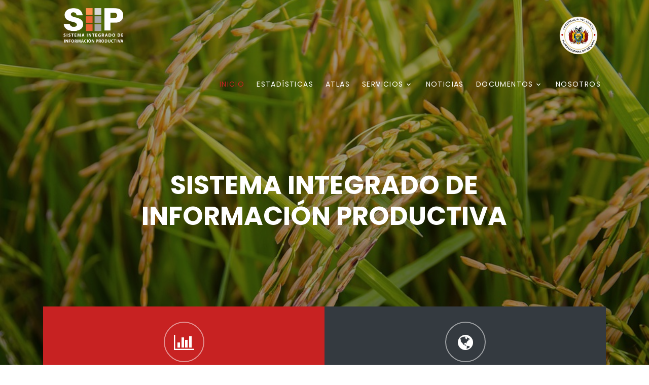

--- FILE ---
content_type: text/html; charset=UTF-8
request_url: https://siip.produccion.gob.bo/index.php
body_size: 14610
content:







<!DOCTYPE html>
<html lang="en">

<head>
    <title>Sistema Integrado de Información Productiva - SIIP</title>
    <meta charset="utf-8">
    <META NAME="Description" CONTENT="Sistema Integrado de Información Productiva, Ministerio de Desarollo Productivo y Economía Plural,muestra información estadística de Bolivia en producción, unidades económicas, fundempresa, agrícola">
    <META name="keywords" content="Ministerio de Desarrollo Productivo,Industria,indutria manufacturera,información,estadísticas, datos bolivia, desarrollo productivo, fundempresa, datos económicos, información municipal, departamental, regional, siip, sistema integrado de informacion productiva, producto interno bruto">
    <meta name="viewport" content="width=device-width, initial-scale=1, shrink-to-fit=no">
    <script>
        // control para abrir mapa una vez cada dia
        /*  function getCookie(cname) {
                 var name = cname + "=";
                 var ca = document.cookie.split(';');
                 for(var i = 0; i < ca.length; i++) {
                     var c = ca[i];
                     while (c.charAt(0) == ' ') {
                     c = c.substring(1);
                     }
                     if (c.indexOf(name) == 0) {
                     return c.substring(name.length, c.length);
                     }
                 }
                 return "";
             }
             var ctrlOpen = getCookie("ctrlOpen");
             if (ctrlOpen == 1) {
                 console.log(ctrlOpen,'');
             } else {
                 console.log(ctrlOpen,'ir mapa')
                 // window.location.replace("mapa-de-contagios-covid-por-municipios-de-Bolivia.php");
             } */
    </script>
    <link rel="stylesheet" href="https://fonts.googleapis.com/css?family=Poppins:200,300,400,700,900|Display+Playfair:200,300,400,700">
    <link rel="stylesheet" href="repSIIP2/vendor/templateIndex2020/fonts/icomoon/style.css">

    <link rel="stylesheet" href="repSIIP2/vendor/templateIndex2020/css/bootstrap.min.css?v=1">
    <link rel="stylesheet" href="repSIIP2/vendor/templateIndex2020/css/magnific-popup.css">
    <link rel="stylesheet" href="repSIIP2/vendor/templateIndex2020/css/jquery-ui.css">
    <link rel="stylesheet" href="repSIIP2/vendor/templateIndex2020/css/owl.carousel.css">
    <link rel="stylesheet" href="repSIIP2/vendor/templateIndex2020/css/owl.theme.default.min.css">

    <link rel="stylesheet" href="repSIIP2/vendor/templateIndex2020/css/bootstrap-datepicker.css">
    <link rel="stylesheet" href="repSIIP2/vendor/templateIndex2020/css/font-awesome.css">
    <link rel="stylesheet" href="repSIIP2/vendor/templateIndex2020/fonts/flaticon/font/flaticon.css">
    <link rel="stylesheet" href="repSIIP2/vendor/templateIndex2020/css/aos.css">
    <link rel="stylesheet" href="repSIIP2/vendor/templateIndex2020/css/style.css?id=11">
    <style>
        .link_custom a,
        .link_custom a:hover {
            color: #fff
        }

        #logo_siip {
            margin-left: 40px;
            margin-bottom: 20px;
        }

        .alert a:hover {
            text-decoration: underline !important;
        }

        .flourish-embed {
            background: url(repSIIP2/vendor/templateIndex2020/images/loading.gif) center center no-repeat;

        }

        .active_noticia {
            background-color: #fff !important;
            border-color: black !important;
            color: black !important;
        }

        .lista-depto{
            /* color: #587d8d; */
            color: #C72222;
            font-size: 17px;
        }

        .lista-gral{ padding-bottom: 7px; }

        .topnav {
            overflow: hidden;
            background-color: #e9e9e9;
            height: 60px;
            margin: auto;
            width: 300px;
            margin-bottom: 20px;
        }

        .topnav a {
            float: left;
            display: block;
            color: black;
            text-align: center;
            padding: 14px 16px;
            text-decoration: none;
            font-size: 17px;
        }

        .topnav a:hover {
            background-color: #ddd;
            color: black;
        }

        .topnav a.active {
            background-color: #2196F3;
            color: white;
        }

        .topnav .search-container {
            float: right;
        }

        .topnav input[type=text] {
            padding: 8px;
            margin-top: 8px;
            font-size: 17px;
            border: none;
            height: 43px;
            outline: none !important;
            width: 221px;
        }

        .topnav .search-container button {
            float: right;
            padding: 4px 10px;
            margin-top: 8px;
            margin-right: 16px;
            background: #ddd;
            font-size: 17px;
            border: none;
            cursor: pointer;
            margin-bottom: 5px;
            height: 43px;
            min-width: 40px !important;
        }

        .topnav .search-container button:hover {
            background: #ccc;
        }

        .tag_biblioteca_deptos a {
            padding: 0px 20px;
        }

        .tag_biblioteca_deptos {
            margin: 30px;
        }

        #seccion-eventos a:hover {
            cursor: pointer;
        }

        #productos_estrategicos th {
            text-align: center;
        }

        #productos_estrategicos th,
        #productos_estrategicos td {
            padding: 0px 8px;
        }

        #productos_estrategicos tbody tr:nth-child(odd) {
            background-color: #ef946c4f;
        }

        #productos_estrategicos tbody tr:nth-child(even) {
            background-color: #fff;
        }

        #productos_estrategicos tbody td:nth-child(2),
        #productos_estrategicos tbody td:nth-child(3),
        #productos_estrategicos tbody td:nth-child(4),
        #productos_estrategicos tbody td:nth-child(5) {
            text-align: right;
        }

        .nav-item-bundle {
            position: absolute;
            right: 0;
            top: -3px;
            padding: 1px 22px;
            color: #c44000 !important;
            background: #fff1d0;
            border: 1px solid #ffdb99;
            border-radius: 20px;
            margin: -1px 0;
            margin-right: 1rem;
            display: block;
        }

        .nav-item-bundle-list {
            position: absolute;
            right: 30px;
            top: 100px;
            padding: 1px 22px;
            color: #c44000 !important;
            background: #fff1d0;
            border: 1px solid #ffdb99;
            border-radius: 20px;
            margin: -1px 0;
            margin-right: 1rem;
            display: block;
        }

        .animated {
            -webkit-animation-duration: 7s;
            animation: 7s infinite;
            -webkit-animation-fill-mode: both;
            animation-fill-mode: both;
        }

        .title-sector {
            color: #000;
        }

    /*-- INICIO CARDS CAPACIDADES PRODUCTIVAS --*/
    .cards-container {
      padding-top: 5%;
      display: flex;
      justify-content: center;
      flex-wrap: wrap;
      gap: 20px; /* Espacio entre cards */
    }

    .custom-card {
      position: relative;
      width: 200px;
      height: 150px;
      border-radius: 10px;
      overflow: hidden;
      background-size: cover;
      background-position: center;
      cursor: pointer;
      border: 2px solid #FFD700;
    }

    .card-overlay {
      position: absolute;
      top: 50%;
      left: 0;
      width: 100%;
      transform: translateY(-50%);
      background: rgba(0, 0, 0, 0.6); /* Franja oscura centrada */
      padding: 10px 0;
      text-align: center;
    }

    .card-text {
      color: #FFD700; /* Texto amarillo */
      text-transform: uppercase;
      font-weight: bold;
      font-size: 0.9rem;
      margin: 0;
      padding: 0 10px;
    }

    .opciones-virtual-fisica {
      display: flex;
      align-items: center;
      justify-content: center; 
      gap: 10px;
      width: 100%; 
      /*margin: 20px 0; */
    }

    .separador {
      color: #C72222;
      font-weight: lighter;
      font-size: 1.2em;
    }

    .opcion {
      position: relative;
      cursor: pointer;
      color: #C72222;
      font-weight: 300;
      margin: 0 5px;
      transition: color 0.2s;
      text-align: center;
    }

    .opcion::after {
      content: "";
      position: absolute;
      left: 0;
      bottom: -3px;
      width: 0;
      height: 2px;
      background: #C72222;
      transition: width 0.3s cubic-bezier(0.4,0,0.2,1);
    }

    .opcion:hover::after {
      width: 100%;
    }

    @media (max-width: 768px) {
      .cards-container {
        flex-direction: column;
        align-items: center;
      }
      .custom-card {
        height: 75px;
        width: 75vw;
        max-width: 350px;
      }
    }
    /*-- FIN CARDS CAPACIDADES PRODUCTIVAS --*/

        @-webkit-keyframes flash {

            0%,
            50%,
            100% {
                opacity: 1;
            }

            25%,
            75% {
                opacity: 0;
            }
        }

        @keyframes flash {

            0%,
            50%,
            100% {
                opacity: 1;
            }

            25%,
            75% {
                opacity: 0;
            }
        }

        .flash {
            -webkit-animation-name: flash;
            animation-name: flash;
        }

        @media (max-width: 768px) {
            #logo_siip {
                margin-left: 5px;
                margin-bottom: 5px;
            }

            #logo_min img {
                width: 108px;
            }

            #productos_estrategicos {
                font-size: 12px;
            }

        }

        @media (max-width: 768px) {
            #logo_siip {
                margin-left: 5px;
                margin-bottom: 5px;
            }

            #logo_min img {
                width: 108px;
            }

            #productos_estrategicos {
                font-size: 12px;
            }

        }
    </style>
    <style>
        /* --- Estilo del globo "Nuevo" --- */
        .tag-nuevo {
            display: inline-block;
            margin-left: 10px;
            padding: 2px 10px;
            background-color: #ffeb3b; /* Amarillo */
            color: #c72222; /* Rojo institucional */
            border-radius: 20px;
            font-weight: bold;
            font-size: 0.8rem;
            border: 1px solid #fbc02d;
            animation: parpadeo 4.5s infinite;
        }

        /* --- Animación tipo semáforo --- */
        @keyframes parpadeo {
            0% { opacity: 1; transform: scale(1); }
            50% { opacity: 0.4; transform: scale(1.1); }
            100% { opacity: 1; transform: scale(1); }
        }

        /* Opcional: alineación y espaciado de la lista */
        ul {
            list-style: none;
            padding: 0;
            margin: 10px 0;
        }

        li {
            font-size: 1rem;
            margin-bottom: 8px;
        }

    </style>
    <!-- Global site tag (gtag.js) - Google Analytics -->

    <script async src="https://www.googletagmanager.com/gtag/js?id=UA-118963738-1"></script>
    <script>
        window.dataLayer = window.dataLayer || [];

        function gtag() {
            dataLayer.push(arguments);
        }
        gtag('js', new Date());
        gtag('config', 'UA-118963738-1');
    </script>
    <!-- Google Tag Manager -->
    <script>
        (function(w, d, s, l, i) {
            w[l] = w[l] || [];
            w[l].push({
                'gtm.start': new Date().getTime(),
                event: 'gtm.js'
            });
            var f = d.getElementsByTagName(s)[0],
                j = d.createElement(s),
                dl = l != 'dataLayer' ? '&l=' + l : '';
            j.async = true;
            j.src =
                'https://www.googletagmanager.com/gtm.js?id=' + i + dl;
            f.parentNode.insertBefore(j, f);
        })(window, document, 'script', 'dataLayer', 'GTM-5HT2486');
    </script>
    <!-- End Google Tag Manager -->
</head>

<body>
    <!-- Google Tag Manager (noscript) -->
    <!-- <noscript><iframe src="https://www.googletagmanager.com/ns.html?id=GTM-5HT2486" height="0" width="0" style="display:none;visibility:hidden"></iframe></noscript> -->
    <!-- End Google Tag Manager (noscript) -->
    <div class="site-wrap">

        <div class="site-mobile-menu">
            <div class="site-mobile-menu-header">
                <div class="site-mobile-menu-close mt-3">
                    <span class="icon-close2 js-menu-toggle"></span>
                </div>
            </div>
            <div class="site-mobile-menu-body"></div>
        </div>

        <header class="site-navbar py-3" role="banner">
            <div class="container">
                <div class="row">
                    <div class="col-12 col-xl-12">
                        <a href="/" class="float-left" id="logo_siip">
                            <img src="repSIIP2/vendor/templateIndex2020/images/siip.png" alt="Sistema integrado de información productiva"></a>
                        <a href="https://produccion.gob.bo/" class="float-right" id="logo_min" target="_blank">
                            <img src="repSIIP2/vendor/templateIndex2020/images/logo2.png" alt="Ministerio de desarrollo productivo y economía plural"></a>
                    </div>
                </div>
                <div class="row align-items-center">
                    <div class="col-11 col-xl-2">
                    </div>
                    <div class="col-12 col-md-12 d-none d-xl-block">
                        <nav class="site-navigation position-relative text-right" role="navigation">

                            <ul class="site-menu js-clone-nav mx-auto d-none d-lg-block">
                                <li class="active"><a href="index.php">Inicio</a></li>
                                <li><a class="scroll-seccion" href="#seccion-1">Estadísticas</a></li>
                                <li><a class="scroll-seccion" href="#seccion-2">Atlas</a></li>
                                <li class="has-children">
                                    <a>Servicios</a>
                                    <ul class="dropdown">
                                        <li><a class="scroll-seccion" href="repSIIP2/paginas2.php?dir=angularlistas/normativa.html" target="_blank">Normativa</a></li>
                                        <!-- <li><a class="scroll-seccion" href="#seccion-eventos">Eventos</a></li> -->
                                        <!--  <li><a class="scroll-seccion" href="#seccion-3">Registrarse eventos de capacitación</a></li> -->
                                    </ul>
                                </li>
                                <li><a class="scroll-seccion" href="#seccion-noticias">Noticias</a></li>
                                <li class="has-children">
                                    <a>Documentos</a>
                                    <ul class="dropdown">
                                        <li><a class="scroll-seccion" href="#seccion-biblioteca">Biblioteca</a></li>
                                        <!-- <li><a class="scroll-seccion" href="#seccion-publicaciones">Publicaciones</a></li> -->
                                        <!-- <li><a href="#seccion-noticias">Noticias</a></li> -->
                                    </ul>
                                </li>
                                                                <li><a href="repSIIP2/presentacion.php">Nosotros</a></li>
                                <!-- <li class="has-children">
                                    <a href="#" class="user "><img src="repSIIP2/vendor/templateIndex2020/images/user.svg" alt="" >
                                    </a>
                                    <ul class="dropdown">
                                                                            </ul>
                                </li> -->
                            </ul>
                        </nav>
                    </div>
                    <div class="d-inline-block d-xl-none ml-md-0 mr-auto py-3" style="position: relative; top: 3px;"><a href="#" class="site-menu-toggle js-menu-toggle text-white"><span class="icon-menu h3"></span></a></div>

                </div>

            </div>


        </header>

<div class="site-blocks-cover overlay py-5" style="background-image: url(repSIIP2/vendor/templateIndex2020/images/home_bg_1_1.jpg);" data-aos="fade" data-stellar-background-ratio="0.5">

<div class="container .container-title">
    <div class="row align-items-center justify-content-center text-center">
      <div class="col-md-10" data-aos="fade-up" data-aos-delay="400">

        <!-- Título principal -->
        <h1 class="text-white font-weight-light mb-4 text-uppercase font-weight-bold">
            Sistema Integrado de Información Productiva
        </h1>

        <!-- Cards -->
<!--         <div class="cards-container">
          
          <a href="https://siip.produccion.gob.bo/encuesta/bebidas-alcoholicas" target="_blank">
            <div class="custom-card" style="background-image: url('repSIIP2/img/bebidas_alcoholicas.jpg');">
              <div class="card-overlay">
                <div class="card-text">Encuesta de <br> Bebidas Alcohólicas</div>
              </div>
            </div>
          </a>

         
          <a href="https://siip.produccion.gob.bo/encuesta/almacenamiento-granos" target="_blank">
           <div class="custom-card" style="background-image: url('repSIIP2/img/granos-andinos.jpg');">
              <div class="card-overlay">
                <div class="card-text">Encuesta de <br> Granos Andinos</div>
              </div>
            </div>
          </a>

          
          <a href="https://siip.produccion.gob.bo/encuesta/bebidas-no-alcoholicas" target="_blank">
            <div class="custom-card" style="background-image: url('repSIIP2/img/bebidas_no_alcoholicas.jpg');">
                <div class="card-overlay">
                  <div class="card-text">Encuesta de <br> Bebidas No Alcohólicas</div>
                </div>
            </div>
         </a>
        </div> -->
        <!-- Fin Cards -->
      </div>
    </div>
  </div>
</div>                                                                                                                                                                                                                                  
        <div class="container" style="margin-bottom: 50px">
            <div class="row align-items-center no-gutters align-items-stretch overlap-section">
                <div class="col-md-6">
                    <div class="feature-1 pricing h-100 text-center">
                        <a href="#seccion-1">
                            <div class="icon"><span class="icon-bar-chart"></span></div>
                        </a>
                        <h2 class="my-4 heading"><a href="#seccion-1">Información Estadística General y Sectorial</a></h2>
                        <p>
                        <ul>
                            <li>Economía, Sectores Productivos, Comercio Exterior, Unidades Empresariales de Bolivia y el
                                Mundo.
                            </li>
                            <li>Precios Nacionales e Internacionales.</li>
                            <li>Censos y Encuestas del Sector Productivo.</li>
                        </ul>
                        </p>
                    </div>
                </div>
                <div class="col-md-6">
                    <div class="feature-1 bg-dark h-100 text-center">
                        <a href="#seccion-2">
                            <div class="icon">
                                <span class="icon-globe"></span>
                            </div>
                        </a>
                        <!-- <h2 class="my-4 heading"><a href="#seccion-2">Atlas e Información Georreferenciada</a></h2> -->
                        <h2 class="my-4 heading"><a href="#seccion-2">Sistema de Información Territorial de Apoyo a la Producción</a></h2>
                        <ul>
                            <li>Atlas de Vocaciones y Potencialidades Productivas.
                            </li>
                          <!-- <li>Mapas Georreferenciados de producción Agrícola y Agropecuaria.</li> -->
                            <li>Visor de Mapa Interactivo.</li>
                            <li>Mapa de Comercio Mundial.</li>

                        </ul>
                    </div>
                </div>
<!--                 <div class="col-md-4">
                    <div class="feature-1 pricing h-100 text-center">
                        <a href="#seccion-3">
                            <div class="icon">
                                <span class="icon-library_books"></span>
                            </div>
                        </a>
                        <h2 class="my-4 heading"><a href="#seccion-3">Servicios Institucionales y Normativa Productiva</a></h2>
                        <ul>
                            <li>Normativas, Leyes, Decretos y Resoluciones Ministeriales del Sector Productivo.</li>
                            <li>Enlaces Institucionales.</li>
                            <li>Registro de Proveedores Agropecuarios.</li>
                        </ul>
                    </div>
                </div> -->
            </div>
        </div>

        <!-- inicio container -->
                                                                                                  
        <!-- fin container -->      

        <div class="container">
            <div class="alert alert-danger" style="background-color: #ffeb3ba6!important">
                <strong>Reporte FIREDIN</strong> Click para
                <a href="https://data-bolivia.produccion.gob.bo/firedin/" target="_blank" class="alert-link">ver reporte</a>.
            </div>
            <div class="alert alert-success">
                <strong>Mapa de potencialidades productivas de Bolivia.</strong> Click para
                <a href="atlas/images/mapa-potencialidades-productivas.jpg" target="_blank" class="alert-link">ver el mapa</a>.
            </div>
     <!--       <div class="alert alert-info">
                <strong>Centro de Monitoreo - Seguridad Alimentaria</strong> Click para
                <a href="https://data-bolivia.produccion.gob.bo/control-alimentos/" target="_blank" class="alert-link">ver detalles</a>.
            </div> --> 
        </div>
        <div class="site-section" id="seccion-1">
            <div class="container">
                <div class="row justify-content-center mb-5">
                    <div class="col-md-7 text-center border-primary">
                        <h2 class="mb-0 text-primary">Información Estadística General y Sectorial</h2>
                        <p class="color-black-opacity-5"></p>
                    </div>
                </div>
                <div class="row align-items-stretch">
                    <div class="col-md-6 col-lg-4 mb-4 mb-lg-0">
                        <div class="unit-4 d-flex">
                            <div class="unit-4-icon mr-4"><img class="orange-icon" src="repSIIP2/vendor/templateIndex2020/images/act_economica.svg">
                            </div>
                            <div>
                                <h3>Actividad Económica</h3>
                                <ul>
                                    <li>
                                        <a href="repSIIP2/formPib.php" target="_blank">Producto Interno Bruto (PIB)</a>
                                    </li>
                                    <li>
                                        <a href="empleo-salarios" target="_blank">Empleo y Salarios</a>
                                    </li>
                                    <li>
                                        <a href="repSIIP2/view/precio/ipc_variacion/" target="_blank">Índice de Precios al Consumidor
                                            (IPC)</a>
                                    </li>
                                </ul>
                            </div>
                        </div>
                    </div>
                    <div class="col-md-6 col-lg-4 mb-4 mb-lg-0">
                        <div class="unit-4 d-flex">
                            <div class="unit-4-icon mr-4"><img class="orange-icon" src="repSIIP2/vendor/templateIndex2020/images/inf_productiva.svg"></span>
                            </div>
                            <div>
                                <h3>Información Productiva</h3>
                                <ul>
                                    <li class="dropdown dropdown_item">
                                        <button class="dropdown-toggle" type="button" data-toggle="dropdown">Producción Agrícola
                                            <span class="caret"></span></button>
                                        <ul class="dropdown-menu shadow">
                                            <li><a href="repSIIP2/formulario_mdryt.php" title="Producción anual" target="_blank">Producción Anual</a></li>
                                            <li><a href="repSIIP2/formulario_mdryt2.php" title="Información a nivel municipal" target="_blank">Infomación a nivel Municipal</a></li>
                                        </ul>
                                    </li>
                                    <li>
                                        <a href="repSIIP2/formulario_pecuario.php" target="_blank">Pecuaria</a>
                                    </li>
                                    <li>
                                        <a href="https://data-bolivia.produccion.gob.bo/producto/soya" target="_blank">Reporte de Soya y Derivados</a>
                                        <!-- <span><a class="nav-item-bundle animated flash" href="https://data-bolivia.produccion.gob.bo/soya/">Nuevo</a></span> -->
                                    </li>
                                    <li>
                                        <a href="https://data-bolivia.produccion.gob.bo/producto/cemento" target="_blank">Reporte de Cemento</a>
                                    </li>
                                    <li>
                                        <a href="https://data-bolivia.produccion.gob.bo/producto/ca%C3%B1a-de-azucar" target="_blank">Reporte Caña de Azucar y Derivados</a>
                                    </li>
                                    <li>
                                        <a href="https://data-bolivia.produccion.gob.bo/produccion/avicola" target="_blank">Producción Avícola</a>
                                    </li>
                                    <li>
                                        <a href="https://data-bolivia.produccion.gob.bo/produccion/bovino" target="_blank">Producción de Ganado Bovino</a>
                                    </li>
                                    <li>
                                        <a href="https://data-bolivia.produccion.gob.bo/produccion/porcino" target="_blank">Producción de Ganado Porcino</a>
                                    </li>
                                    <li>
                                        <a href="https://data-bolivia.produccion.gob.bo/produccion/leche" target="_blank">Producción de Leche</a>
                                    </li>
                                    <li>
                                        <a href="https://data-bolivia.produccion.gob.bo/producto/produccion-internacional" target="_blank">Producción Internacional</a>
                                    </li>
                                    
                                </ul>
                            </div>
                        </div>
                    </div>
                    <div class="col-md-6 col-lg-4 mb-4 mb-lg-0">
                        <div class="unit-4 d-flex">
                            <div class="unit-4-icon mr-4"><img class="orange-icon" src="repSIIP2/vendor/templateIndex2020/images/comex.svg"></div>
                            <div>
                                <h3><a class="title-sector" href="https://data-bolivia.produccion.gob.bo/comex/">Comercio Exterior</a></h3>
                                <span><a class="nav-item-bundle animated flash" href="https://data-bolivia.produccion.gob.bo/comex">Nuevo</a></span>
                                <ul>
                                    <li class="dropdown dropdown_item">
                                        <button class="dropdown-toggle" type="button" data-toggle="dropdown">Búsqueda avanzada
                                            <span class="caret"></span></button>
                                        <ul class="dropdown-menu shadow">
                                            <li><a href="https://data-bolivia.produccion.gob.bo/comex/busqueda?comex=export" target="_blank">En exportaciones</a></li>
                                            <li class="divider"></li>
                                            <li><a href="https://data-bolivia.produccion.gob.bo/comex/busqueda?comex=import" target="_blank">En importaciones</a></li>
                                        </ul>
                                    </li>
                                    <li class="dropdown dropdown_item">
                                        <button class="dropdown-toggle" type="button" data-toggle="dropdown">Exportación
                                            <span class="caret"></span></button>
                                        <ul class="dropdown-menu shadow">
                                            <li><a href="https://data-bolivia.produccion.gob.bo/comex/busqueda?comex=export&valor=mm&volumen=tn&clasificador=arancel_aduanero" title="NANDINA" target="_blank">NANDINA</a></li>
                                            <li class="divider"></li>
                                            <li><a href="https://data-bolivia.produccion.gob.bo/comex/busqueda?comex=export&valor=mm&volumen=tn&clasificador=codact" title="Exportaciones por actividad económica" target="_blank">Act.
                                                    Económica</a></li>
                                            <li class="divider"></li>
                                            <li><a href="https://data-bolivia.produccion.gob.bo/comex/busqueda?comex=export&valor=mm&volumen=tn&clasificador=gce" title="Exportaciones por grandes categorías económicas" target="_blank">Grandes Categorías</a></li>
                                            <li class="divider"></li>
                                            <li><a href="https://data-bolivia.produccion.gob.bo/comex/busqueda?comex=export&valor=mm&volumen=tn&clasificador=caeb" title="Exportaciones de acuerdo a la Clasificación Industrial Internacional Uniforme" target="_blank">CIIU
                                                    Rev. 3</a></li>
                                            <li class="divider"></li>
                                            <li><a href="https://data-bolivia.produccion.gob.bo/comex/busqueda?comex=export&valor=mm&volumen=tn&clasificador=cuci" title="Exportación - CUCI" target="_blank">CUCI</a></li>
                                            <li class="divider"></li>
                                            <li><a href="https://data-bolivia.produccion.gob.bo/comex/busqueda?comex=export&valor=mm&volumen=tn&clasificador=tnt" title="Exportación - Tradicionales/No Trad." target="_blank">Tradicionales/No Trad.</a></li>
                                            <li class="divider"></li>
                                            <li><a href="https://data-bolivia.produccion.gob.bo/comex/ranking-principal?depto=0&comex=export" title="Ranking de productos más Exportados" target="_blank"> Ranking
                                                    Productos(nandina)</a></li>
                                        </ul>
                                    </li>
                                    <li class="dropdown dropdown_item">
                                        <button class="dropdown-toggle" type="button" data-toggle="dropdown">Importaciones
                                            <span class="caret"></span></button>
                                        <ul class="dropdown-menu shadow">
                                            <li><a href="https://data-bolivia.produccion.gob.bo/comex/busqueda?comex=import&valor=mm&volumen=tn&clasificador=arancel_aduanero" title="NANDINA" target="_blank">NANDINA</a></li>
                                            <li class="divider"></li>
                                            <li><a href="https://data-bolivia.produccion.gob.bo/comex/busqueda?comex=import&valor=mm&volumen=tn&clasificador=cuode" title="Importaciones por uso y destino económico" target="_blank">CUODE</a>
                                            </li>
                                            <li class="divider"></li>
                                            <li><a href="https://data-bolivia.produccion.gob.bo/comex/busqueda?comex=import&valor=mm&volumen=tn&clasificador=gce" title="Importaciones por grandes categorías económicas" target="_blank">Grandes Categorías</a></li>
                                            <li class="divider"></li>
                                            <li><a href="https://data-bolivia.produccion.gob.bo/comex/busqueda?comex=import&valor=mm&volumen=tn&clasificador=caeb" title="Importaciones de acuerdo a la Clasificación Industrial Internacional Uniforme" target="_blank">CIIU
                                                    Rev. 3</a></li>
                                            <li class="divider"></li>
                                            <li><a href="https://data-bolivia.produccion.gob.bo/comex/busqueda?comex=import&valor=mm&volumen=tn&clasificador=cuci" title="Importación - CUCI" target="_blank">CUCI</a></li>
                                            <li class="divider"></li>
                                            <li><a href="https://data-bolivia.produccion.gob.bo/comex/ranking-principal?depto=0&comex=import" title="Ranking de productos más Importados" target="_blank">Ranking
                                                    Productos(nandina)</a></li>
                                        </ul>
                                    </li>
                                    <li>
                                        <a href="https://data-bolivia.produccion.gob.bo/comex/saldo-comercial?depto=0" target="_blank">Saldo Comercial</a>
                                    </li>
                                </ul>
                            </div>
                        </div>
                    </div>                                                                                                                         
                    <div class="col-md-6 col-lg-4 mb-4 mb-lg-0">
                        <br>
                        <div class="unit-4 d-flex">
                            <div class="unit-4-icon mr-4"><img class="orange-icon" src="repSIIP2/vendor/templateIndex2020/images/precios.svg"></div>
                            <div>
                                <h3>Precios Nacionales e Internacionales</h3>
                                <ul>
                                    <li>
                                        <a href="repSIIP2/formSispamDiario.php" target="_blank">Precios diarios mayoristas</a>
                                    </li>
                                    <li>
                                        <a href="repSIIP2/view/precio/ipc_valor" target="_blank">Precios mensuales al consumidor</a>
                                    </li>
                                    <li>
                                        <a href="repSIIP2/view/precio/internacional" target="_blank">Precios Internacionales</a>
                                    </li>
                                    <li>
                                        <a href="https://www.bcb.gob.bo/?q=cotizaciones_tc" target="_blank">Tipos de cambio</a>
                                    </li>
                                </ul>
                            </div>
                        </div>
                    </div>
                    <div class="col-md-6 col-lg-4 mb-4 mb-lg-0">
                        <br>
                        <div class="unit-4 d-flex">
                            <div class="unit-4-icon mr-4"><img class="orange-icon" src="repSIIP2/vendor/templateIndex2020/images/consume.svg"></div>
                            <div>
                                <h3>Información de Aplicación Consume lo Nuestro</h3>
                                <p>Con el objetivo de brindar y facilitar información, sobre el
                                    fomento al consumo de productos y servicios hechos en Bolivia
                                    para el desarrollo.</p>
                                <p><a href="https://data-bolivia.produccion.gob.bo/consume/" target="_blank">Ingresar</a></p>
                            </div>
                        </div>
                    </div>
                    <div class="col-md-6 col-lg-4 mb-4 mb-lg-0">
                        <br>
                        <div class="unit-4 d-flex">
                            <div class="unit-4-icon mr-4"><img class="orange-icon" src="repSIIP2/vendor/templateIndex2020/images/unidad_empresariales.svg"></div>
                            <div>
                                <h3>Unidades Empresariales</h3>
                                <ul>
                                    <li class="dropdown dropdown_item">
                                        <button class="dropdown-toggle" type="button" data-toggle="dropdown">Información Empresarial
                                            <span class="caret"></span></button>
                                        <ul class="dropdown-menu shadow">
                                            <li><a href="repSIIP2/formSeprec.php" target="_blank" title="Base Empresarial Vigente">Base Empresarial<br>Vigente</a></li>
                                            <li class="divider"></li>
                                            <li><a href="https://data-bolivia.produccion.gob.bo/informacion-empresarial/empresas-activas" title="Base Empresarial Activa" target="_blank">Base Empresarial<br>Activa</a></li>
                                            <li class="divider"></li>
                                            <li><a href="https://data-bolivia.produccion.gob.bo/informacion-empresarial/encuesta" title="Encuesta Anual" target="_blank">Encuesta Anual</a></li>
                                        </ul>
                                    </li>
                                    <li class="dropdown dropdown_item">
                                        <button class="dropdown-toggle" type="button" data-toggle="dropdown">Unidades Económicas
                                            <span class="caret"></span></button>
                                        <ul class="dropdown-menu shadow">
                                            <li><a href="repSIIP2/mapaUE.php" target="_blank" title="Estimación UE's">Estimación UE's</a></li>
                                            <li class="divider"></li>
                                            <li><a href="repSIIP2/mypes.php" title="Micro y pequeñas empresas" target="_blank">MYPES</a></li>
                                            <li class="divider"></li>
                                            <li><a href="repSIIP2/formulario_eaim.php" title="Mediana y grandes empresas" target="_blank">Mediana y Grandes</a></li>
                                        </ul>
                                    </li>
                                    <li>
                                        <a href="repSIIP2/formAsfi.php" target="_blank">Financiamiento a las Unidades Económicas</a>
                                    </li>
                                    <li>
                                        <!-- <a href="http://192.168.70.145" target="_blank">Sistema de Análisis Estadístico del Sector Manufacturero </a> -->
                                        <a href="https://manufactura.produccion.gob.bo/" target="_blank">Sistema de Análisis Estadístico del Sector Manufacturero </a>
                                        <span class="tag-nuevo">Nuevo</span>
                                    </li>
                                </ul>
                            </div>
                        </div>
                    </div>
                
                    <div class="col-md-6 col-lg-4 mb-4 mb-lg-0">
                        <br>
                        <div class="unit-4 d-flex">
                            <div class="unit-4-icon mr-4"><img class="orange-icon" src="repSIIP2/vendor/templateIndex2020/images/censos.svg"></span>
                            </div>
                            <div>
                                <h3>Censos y Encuestas de Interés Productivo</h3>
                                <ul>
                                    <li class="dropdown dropdown_item">
                                        <button class="dropdown-toggle" type="button" data-toggle="dropdown">Encuestas
                                            <span class="caret"></span></button>
                                        <ul class="dropdown-menu shadow">
                                            <li><a href="repSIIP2/formulario_clas_mypes.php" title="Micro y Pequeñas Empresas 2007" target="_blank">Mypes 2007</a></li>

                                            <li><a href="repSIIP2/formulario_eaim.php?var=1" title="Encuesta a la Industria Manufacturera" target="_blank">EAIM</a></li>

                                            <li><a href="repSIIP2/descargas_encuestas.php" title="Base de Datos Encuesta a Hogares" target="_blank">BD Enc. Hogares</a></li>

                                                                                        <li><a href="repSIIP2/ena_principal.php" title="Encuesta Nacional Agropecuaria 2008" target="_blank">ENA 2008</a></li>
                                                                                    </ul>
                                    </li>
                                </ul>
                            </div>
                        </div>
                    </div>
                    <div class="col-md-6 col-lg-4 mb-4 mb-lg-0">
                        <br>
                        <div class="unit-4 d-flex">
                            <div class="unit-4-icon mr-4"><img class="orange-icon" src="repSIIP2/vendor/templateIndex2020/images/turismo.svg"></span>
                            </div>
                            <div>
                                <h3>Actividad Turistica</h3>
                                <ul>
                                    <li>
                                        <a href="https://data-bolivia.produccion.gob.bo/turismo/" target="_blank">Turismo en Bolivia</a>
                                    </li>
                                </ul>
                            </div>
                        </div>
                    </div>
                    <div class="col-md-6 col-lg-4 mb-4 mb-lg-0">
                        <br>
                        <div class="unit-4 d-flex">
                            <div class="unit-4-icon mr-4"><img class="orange-icon" src="repSIIP2/vendor/templateIndex2020/images/productivos_paises.svg"></div>
                            <div>
                                <h3>Sectores Productivos en Otros Países</h3>
                                <ul>
                                    <li>
                                        <a href="repSIIP2/mapamerica.php" target="_blank">Ministerios de Industria o Desarrollo Productivo en América Latina</a>
                                    </li>
                                </ul>
                            </div>
                        </div>
                    </div>
                </div>
            </div>
        </div>
        <div class="site-section bg-light" id="seccion-2">
            <div class="container">
                <div class="row justify-content-center mb-5">
                    <div class="col-md-7 text-center border-primary">
                        <h2 class="font-weight-light text-primary">sistema de Información Territorial de Apoyo a la Producción</h2>
                        <p class="color-black-opacity-5"></p>
                    </div>
                </div>
              <div class="row align-items-stretch">
                <div class="col-md-6 col-lg-4 mb-4 mb-lg-4">
                        <div class="unit-4 d-flex">
                            <div class="unit-4-icon mr-4"><img class="orange-icon" src="repSIIP2/vendor/templateIndex2020/images/georeferenciados.svg">
                            </div>
                            <div>
                                <h3><a class="title-sector" href="https://geodata-bolivia.produccion.gob.bo/mapstore">Geovisor</a></h3>
                                <span><a class="nav-item-bundle animated flash" href="https://geodata-bolivia.produccion.gob.bo/mapstore">Nuevo</a></span>
                                <ul>
                                    <li>
                                        <a href="https://geodata-bolivia.produccion.gob.bo/mapstore" target="_blank">Visor de Mapa Interactivo</a>
                                    </li>
                                   <!-- <li>
                                        <a href="https://siip.produccion.gob.bo/repSIIP2/riesgo-inundacion.php" target="_blank">Monitoreo - Riesgo de Inundación Zonas de Cultivo Industrial</a>
                                    </li>
                                     <li>
                                        <a href="https://siip.produccion.gob.bo/repSIIP2/estres-hidrico.php" target="_blank">Eventos Climáticos - Estrés Hidrico</a>
                                    </li> -->
                                </ul>
                            </div>
                        </div>
                    </div>
                    <div class="col-md-6 col-lg-4 mb-4 mb-lg-0">
                        <div class="unit-4 d-flex">
                            <div class="unit-4-icon mr-4"><img class="orange-icon" src="repSIIP2/vendor/templateIndex2020/images/libro-trigo.svg">
                            </div>
                            <div>
                                <h3>Libros de los Sectores Productivos Estratégicos.</h3>
                                <p>
                                    Documentos de consulta académica y técnica de las cadenas y complejos productivos industriales.
                                </p>                        
                                <div>
                                    <a class="lista-depto" href="noticias/files/2024-f0723-LIBRO-complejo-productivo-TRIGO-.pdf" target="_blank">&#8227;Complejo Productivo del Trigo</a><br>
                                    <a class="lista-depto" href="noticias/files/2025-95b94-libro-soya2024.pdf" target="_blank">&#8227;Complejo Productivo Oleaginoso</a><br>
                                    <a class="lista-depto" href="noticias/files/2025-c76d8-GRANOS-ANDINOS.pdf" target="_blank">&#8227;Granos Andinos</a><br>
                                    <a class="lista-depto" href="noticias/files/2025-e5da8-LACTEOS.pdf" target="_blank">&#8227;Análisis del Sector Productivo Lechero</a><br>
                                    <a class="lista-depto" href="noticias/files/2025-29b43-Libro-cemento-2024.pdf" target="_blank">&#8227;Complejo Productivo del Cemento</a><br>
                                    <a class="lista-depto" href="noticias/files/2024-69ae6-Libro-cana-de-azucar-.pdf" target="_blank">&#8227;Complejo Productivo de la Caña de Azúcar</a>
                                </div> 
                                <br>
                                <br>
                            </div>
                        </div>
                    </div>
                    <div class="col-md-6 col-lg-4 mb-4 mb-lg-4">
                        <div class="unit-4 d-flex">
                            <div class="unit-4-icon mr-4"><img class="orange-icon" src="repSIIP2/vendor/templateIndex2020/images/atlas.svg"></div>
                            <div>
                                <h3>Atlas de Vocaciones y Potencialidades Productivas</h3>
                                <p>Con el objetivo de
                                    describir y analizar los rasgos particulares de las
                                    vocaciones y potencialidades productivas que
                                    tienen los municipios a nivel nacional.
                                </p>
                              <ul>
                                    <div class="lista-gral">
                                        <a class="lista-depto" href="/atlas/CHUQUISACA.php" target="_blank">&#8227;Chuquisaca</a>
                                        <a class="lista-depto" href="/atlas/LA-PAZ.php" target="_blank">&#8227;La Paz</a>
                                        <a class="lista-depto" href="/atlas/COCHABAMBA.php" target="_blank">&#8227;Cochabamba</a>
                                        <a class="lista-depto" href="/atlas/ORURO.php" target="_blank">&#8227;Oruro</a>
                                        <a class="lista-depto" href="/atlas/TARIJA.php" target="_blank">&#8227;Tarija</a>
                                        <a class="lista-depto" href="/atlas/SANTA-CRUZ.php" target="_blank">&#8227;Santa Cruz</a><br>
                                        <a class="lista-depto" href="/atlas/BENI.php" target="_blank">&#8227;Beni</a>
                                        <a class="lista-depto" href="/atlas/PANDO.php" target="_blank">&#8227;Pando</a>
                                        <a class="lista-depto" href="/atlas/POTOSI.php" target="_blank">&#8227;Potosí</a>
                                    </div>
                                    <li><a href="repSIIP2/atlas-2018.php" title="Atlas de Vocaciones y Potencialidades Productivas 2018" target="_blank">Gestión 2018</a></li>                                    
                                    <li><a href="repSIIP2/atlas-2014.php" title="Atlas de Potencialidades Productivas 2014" target="_blank">Gestión 2014</a></li>                                                                                                                                 
                                </ul> 
                            </div>
                        </div>
                    </div>
                    <div class="col-md-6 col-lg-4 mb-4 mb-lg-0">
                        <div class="unit-4 d-flex">
                            <div class="unit-4-icon mr-4"><img class="orange-icon" src="repSIIP2/vendor/templateIndex2020/images/libros-industriales.svg">
                            </div>
                            <div>
                                <h3>Libros del Desarrollo Productivo e Industrial</h3>
                                <p>
                                    Estos libros están dirigidos a profesionales, investigadores y estudiantes interesados en comprender los procesos que impulsan el desarrollo industrial.
                                </p>
                                <h3><a href="https://siip.produccion.gob.bo/atlas2023/" target="_blank">Versión 1: Bolivia Caracterización del Desarrollo Productivo - 2023</a></h3>
                                <br>
                                <h3><a href="https://siip.produccion.gob.bo/atlas2024/" target="_blank">Versión 2: Bolivia Industrial y Productivo - 2024</a></h3>                                
                                <br>
                                <!-- <span><h3><a href="https://siip.produccion.gob.bo/atlas2024_V3/" target="_blank">Versión 3: Bolivia Industrial y Productivo - 2024</a></h3></span> -->
                                <h3>
                                    <a  href="https://siip.produccion.gob.bo/atlas2024_V3/" target="_blank">Versión 3: Bolivia Industrial y Productivo - 2024</a>
                                    <!-- <span class="tag-nuevo">Nuevo</span> -->
                                </h3>   
                                <!-- <span><a class="nav-item-bundle animated flash" href="https://siip.produccion.gob.bo/atlas2024_V3/">Nuevo</a></span>   -->                      
                                <br>
                            </div>
                        </div>
                    </div>
                    <div class="col-md-6 col-lg-4 mb-4 mb-lg-0">
                        <div class="unit-4 d-flex">
                            <div class="unit-4-icon mr-4"><img class="orange-icon" src="repSIIP2/vendor/templateIndex2020/images/libros.svg">
                            </div>
                            <div>
                                <h3>Libros de la Industrialización con Sustitución de Importaciones</h3>
                                <p>
                                    En los presentes documentos, se muestran los principales logros de impacto, resultado de la puesta en marcha de la Política de Industrialización con Sustitución de Importaciones. 
                                </p>                        
                                <div>
                                    <a class="lista-depto" href="noticias/files/2025-36c57-05-LIBRO-RESUMEN.pdf" target="_blank">&#8227;Libro Resumen de la Industrialización</a><br>
                                    <a class="lista-depto" href="noticias/files/2025-442e0-01-IBMETRO.pdf" target="_blank">&#8227;IBMETRO</a><br>
                                    <a class="lista-depto" href="noticias/files/2025-e5fe6-02-TURCO-Industria-Camelidos.pdf" target="_blank">&#8227;Industria de Camelidos</a><br>
                                    <a class="lista-depto" href="noticias/files/2025-6b839-03-EL-ALTO-Industria-de-la-Papa.pdf" target="_blank">&#8227;Industria de la papa</a><br>
                                    <a class="lista-depto" href="noticias/files/2025-a7dd7-04-TIQUINA-Industria-Piscicola-Lago-Titicaca.pdf" target="_blank">&#8227;Industria Piscícola</a>
                                </div> 
                                <br>
                                <br>
                            </div>
                        </div>
                    </div>

                    <div class="col-md-6 col-lg-4 mb-4 mb-lg-0">
                        <div class="unit-4 d-flex">
                            <div class="unit-4-icon mr-4"><img class="orange-icon" src="repSIIP2/vendor/templateIndex2020/images/economia_mundial.svg">
                            </div>
                            <div>
                                <h3>Economía Mundial</h3>
                                <p>Este sitio visualiza las economías de cada país según los productos que exportan.</p>
                                <p><a href="http://globe.cid.harvard.edu/?mode=towers&id=BO" target="_blank">Ver Economía Mundial</a></p>
                            </div>
                        </div>
                    </div>                                                                                                                                    

                    <div class="col-md-6 col-lg-4 mb-4 mb-lg-0">
                        <div class="unit-4 d-flex">
                            <div class="unit-4-icon mr-4"><img class="orange-icon" src="repSIIP2/vendor/templateIndex2020/images/empreendimento.svg">
                            </div>
                            <div>
                                <h3>Unidades Empresariales Vigentes</h3>
                                <p>Consulta, visualiza, analiza y descarga de información georreferenciada, de las Empresas Vigentes a nivel nacional.</p>
                                <p><a href="repSIIP2/empresas-vigentes.php" target="_blank">Ver Empresas</a></p>
                            </div>
                        </div>
                    </div>
                    <div class="col-md-6 col-lg-4 mb-4 mb-lg-0">
                        <div class="unit-4 d-flex">
                            <div class="unit-4-icon mr-4"><img class="orange-icon" src="repSIIP2/vendor/templateIndex2020/images/analytics.svg">
                            </div>
                            <div>
                                <h3>Unidad de Proyectos</h3>
                                <p>Proyectos especiales construidos relacionados con la comercialización e industrialización.</p>
                                <ul>
                                    <li><a href="mapa/plantas/" title="Plantas Industriales" target="_blank">Plantas Industriales</a></li>                                    
                                   <!--  <li><a href="mapa/proyectos/" title="Proyectos" target="_blank">Ver Proyectos</a></li>  -->                                   
                                </ul>
                               <!--   <p><a href="mapa/proyectos/" target="_blank">Ver Proyectos</a></p>
                                <p><a href="mapa/proyectos/" target="_blank">Plantas Industriales</a></p>  -->
                            </div>
                        </div>
                    </div>
                    <div class="col-md-6 col-lg-4 mb-4 mb-lg-0">
                        <div class="unit-4 d-flex">
                            <div class="unit-4-icon mr-4"><img class="orange-icon" src="repSIIP2/vendor/templateIndex2020/images/elecciones.svg">
                            </div>
                            <div>
                                <h3>Elecciones Generales 2020</h3>
                                <p>Muestra los indicadores de las Elecciones Generales realizadas en Bolivia</p>
                                <p><a href="mapa/elecciones-2020/" target="_blank">Ver Elecciones</a></p>
                            </div>
                        </div>
                    </div>
                </div>
            </div>
        </div>
        <div class="site-section" id="seccion-biblioteca">
            <div class="container">
                <div class="row justify-content-center mb-5">
                    <div class="col-md-7 text-center border-primary">
                        <h2 class="font-weight-light text-primary">Biblioteca</h2>
                        <div class="opciones-virtual-fisica">
                            <h5 class="opcion"><a href="repSIIP2/lista-biblioteca.php?q=" target="_blank">VIRTUAL</a></h5>
                            <span class="separador">|</span>
                            <h5 class="opcion"><a href="repSIIP2/paginas2.php?dir=angularlistas/biblioteca.html" target="_blank">FÍSICA</a></h5>
                        </div>
                        <p class="color-black-opacity-5">Estudios de caso del Sector Productivo</p>
                    </div>
                </div>
                <div class="row">
                    <div class="col-md-6 col-lg-4 mb-4"><a title='CARACTERIZACION DEL DPTO BENI 2024' href='noticias/files/2025-6371a-BENI-V3-libro.pdf' target='_blank' class='unit-1 text-center'><img src='noticias/files/2025-11c60-Portada-Beni-V3.PNG' alt="Image" class="img-fluid"><div class="unit-1-text"><h3 class="unit-1-heading">CARACTERIZACION DEL DPTO BENI 2024</h3></div></a></div><div class="col-md-6 col-lg-4 mb-4"><a title='ANEXO FICHAS MUNICIPALES BENI 2024' href='noticias/files/2025-a9aef-BENI-V3-FM.pdf' target='_blank' class='unit-1 text-center'><img src='noticias/files/2025-9d57f-Portada-Fichas-Municipales-Beni-V3.PNG' alt="Image" class="img-fluid"><div class="unit-1-text"><h3 class="unit-1-heading">ANEXO FICHAS MUNICIPALES BENI 2024</h3></div></a></div><div class="col-md-6 col-lg-4 mb-4"><a title='CARACTERIZACION DEL DPTO DE CHUQUISACA 2024' href='noticias/files/2025-cdd8c-CHUQUISACA-V3-libro.pdf' target='_blank' class='unit-1 text-center'><img src='noticias/files/2025-41e87-Portada-Chuquisaca.PNG' alt="Image" class="img-fluid"><div class="unit-1-text"><h3 class="unit-1-heading">CARACTERIZACION DEL DPTO DE CHUQUISACA 2024</h3></div></a></div>                </div>
                <div class="site-sectionx border-top">
                    <div class="container">
                        <div class="row text-center">
                            <div class="col-md-12 tag_biblioteca_deptos" text-center>
                                    <a href="repSIIP2/lista-biblioteca.php?q=Chuquisaca" target="_blank">#Chuquisaca</a>
                                    <a href="repSIIP2/lista-biblioteca.php?q=La Paz" target="_blank">#La Paz</a>
                                    <a href="repSIIP2/lista-biblioteca.php?q=Cochabamba" target="_blank">#Cochabamba</a>
                                <a href="repSIIP2/lista-biblioteca.php?q=Oruro" target="_blank">#Oruro</a>
                                <a href="repSIIP2/lista-biblioteca.php?q=Potosi" target="_blank">#Potosí</a>
                                <a href="repSIIP2/lista-biblioteca.php?q=Tarija" target="_blank">#Tarija</a>
                                <a href="repSIIP2/lista-biblioteca.php?q=Santa Cruz" target="_blank">#Santa Cruz</a>
                                <a href="repSIIP2/lista-biblioteca.php?q=Beni" target="_blank">#Beni</a>
                                <a href="repSIIP2/lista-biblioteca.php?q=Pando" target="_blank">#Pando</a>
                                <a href="repSIIP2/lista-biblioteca.php?q=DAPRO" target="_blank">#MDPyEP-DAPRO</a>
                            </div>
                        </div>
                        <div class="row text-center">
                            <div class="col-md-6" text-center>
                                <div class="topnav">
                                    <div class="search-container">
                                        <form action="repSIIP2/lista-biblioteca.php" target="_blank">
                                            <input type="text" value="" placeholder="Buscar documento.." name="q">
                                            <button type="submit"><i class="fa fa-search"></i></button>
                                        </form>
                                    </div>
                                </div>
                            </div>
                            <div class="col-md-6">
                                <!-- <p class="mb-0"><a href="repSIIP2/paginas2.php?dir=angularlistas/biblioteca.html" target="_blank" class="btn btn-primary py-3 px-5 text-white">Ver más</a></p> -->
                                <p class="mb-0"><a href="repSIIP2/lista-biblioteca.php" target="_blank" class="btn btn-primary py-3 px-5 text-white">Ver más</a></p>
                            </div>
                        </div>
                    </div>
                </div>

            </div>
        </div>
       <!--  <div class="site-section bg-image overlay" id="seccion-publicaciones" style="background-image: url('repSIIP2/vendor/templateIndex2020/images/home_bg_2.jpg');">
            <div class="container">
                <div class="row justify-content-center mb-5">
                    <div class="col-md-7 text-center border-primary">
                        <h2 class="font-weight-light text-primary" data-aos="fade">Publicaciones</h2>
                    </div>
                </div>
                <div class="row link_publicaciones">
                    <div class="col-md-6 col-lg-6 mb-5 mb-lg-0" data-aos="fade" data-aos-delay="100">
                        <div class="how-it-work-item">
                            <span class="number">1</span>
                            <div class="how-it-work-body">
                                <h2><a href="repSIIP2/boletines.php">Boletines de Coyuntura</a></h2>
                                <p class="mb-5">Cifras sectoriales actuales y de prioridad mensual o trimestral, donde describe
                                    el avance de la gestión</p>
                                <ul class="ul-check list-unstyled white">
                                    <li class="text-white"><a href="noticias/files/2025-e819a-22-2025-huevo.pdf" target='_blank'>Comportamiento de la cadena productiva del huevo Semana 22-2025 </a></li><li class="text-white"><a href="noticias/files/2025-186fc-20-2025-huevo.pdf" target='_blank'>Comportamiento de la cadena  productiva del huevo  Semana 20-2025</a></li><li class="text-white"><a href="noticias/files/2025-71f36-20-2025-pollo.pdf" target='_blank'>Dinámica del Sector Avícola —  Presentación Informativa IV-2025</a></li>                                </ul>
                                <p class="mb-0"><a href="repSIIP2/boletines.php" target="_blank">> Ver Más</a></p>
                            </div>
                        </div>
                    </div>

                    <div class="col-md-6 col-lg-6 mb-5 mb-lg-0" data-aos="fade" data-aos-delay="200">
                        <div class="how-it-work-item">
                            <span class="number">2</span>
                            <div class="how-it-work-body">
                                <h2><a href="repSIIP2/boletines2.php">Boletines Especiales</a></h2>
                                <p class="mb-5">Estudios de caso del Sector Productivo.</p>
                                <ul class="ul-check list-unstyled white">
                                    <li class="text-white"><a href="noticias/files/2025-9dba1-COMPENDIO-ESTADISTICO-INSA-2025.pdf" target='_blank'>Mecanismo de protección social en emergencias para la seguridad alimentaria, compendio estadístico del seguro agrario en bolivia</a></li><li class="text-white"><a href="noticias/files/2025-0e1d6-Sector-bovino-11-2025.pdf" target='_blank'>Dinamica del sector Bovino - Presentacion informativa I-2025</a></li><li class="text-white"><a href="noticias/files/2025-b2e58-Sector-avicola-11-2025.pdf" target='_blank'>Sector avicola semana 11 y 12 Gestion 2025</a></li>                                </ul>
                                <p class="mb-0"><a href="repSIIP2/boletines2.php" target="_blank">> Ver Más</a></p>
                            </div>
                        </div>
                    </div> -->
                    <!-- <div class="col-md-6 col-lg-4 mb-5 mb-lg-0" data-aos="fade" data-aos-delay="300">
                        <div class="how-it-work-item">
                            <span class="number">3</span>
                            <div class="how-it-work-body">
                                <h2><a href="repSIIP2/boletinesprecios.php">Boletines - Monitoreo de Precios</a></h2>
                                <p class="mb-5">Seguimiento a precios Nacionales e Internacionales de Coyuntura.</p>
                                <ul class="ul-check list-unstyled white">

                                    <li class="text-white"><a href="noticias/files/123_06052022abdoc_Cotizacion de precios 18-22 abr 2022.pdf" target='_blank'>Precios monitoreo internacional abril 3</a></li><li class="text-white"><a href="noticias/files/123_1804202270doc_Cotizacion de precios 11-15 abr 2022.pdf" target='_blank'>Precios monitoreo internacional abril 2</a></li><li class="text-white"><a href="noticias/files/123_1804202222doc_Cotizacion de precios 04-08 abr 2022.pdf" target='_blank'>Precios monitoreo internacional abril 1</a></li>                                </ul>
                                <p class="mb-0"><a href="repSIIP2/boletinesprecios.php" target="_blank">> Ver Más</a></p>
                            </div>
                        </div>
                    </div> -->
 <!--                </div>
            </div>
        </div> -->

        <div class="site-section bg-light" id="seccion-noticias">
            <div class="container">
                <div class="row justify-content-center mb-5">
                    <div class="col-md-7 text-center border-primary">
                        <h2 class="font-weight-light text-primary">Noticias productivas</h2>
                        <p class="color-black-opacity-5">Recopilación de noticias para el desarrollo productivo</p>
                    </div>
                </div>
                <div class="row mb-3 align-items-stretch">
                    <div class="col-md-4 col-lg-4 mb-4 mb-lg-4" id='nota_1' '>
                            <div class="h-entry"><img src="noticias/files/123_2701202615img_212.jpg" alt="Image" class="img-fluid"><h2 class="font-size-regular"><a href='https://produccion.gob.bo/index.php/nota_prensa/gobierno-reafirma-lucha-contra-la-impunidad-tras-aprehension-de-exautoridades-por-corrupcion-en-emapa/' target='_blank' >Gobierno reafirma lucha contra la impunidad tras aprehension de exautoridades por corrupcion en EMAPA</a></h2><p>El Ministro de Desarrollo Productivo, Rural y Agua, Oscar Mario Justiniano, en conferencia de prensa se pronuncia respecto a la reciente aprehension de los exmi... <a href='https://produccion.gob.bo/index.php/nota_prensa/gobierno-reafirma-lucha-contra-la-impunidad-tras-aprehension-de-exautoridades-por-corrupcion-en-emapa/' target='_blank'>Leer</a></p><div class="meta mb-4">MINISTERIO DE DESARROLLO PRODUCTIVO RURAL Y AGUA<span class="mx-2">&bullet;</span> 16/01/2026</div></div></div><div class="col-md-4 col-lg-4 mb-4 mb-lg-4" id='nota_2' '>
                            <div class="h-entry"><img src="noticias/files/123_270120260cimg_12.jpg" alt="Image" class="img-fluid"><h2 class="font-size-regular"><a href='https://produccion.gob.bo/index.php/nota_prensa/ministerio-de-desarrollo-productivo-presenta-cartera-de-proyectos-con-financiamiento-del-bid-para-asegurar-agua-y-potenciar-la-produccion-en-bolivia/' target='_blank' >Ministerio de Desarrollo Productivo presenta cartera de proyectos con financiamiento del BID para asegurar agua y potenciar la produccion en Bolivia</a></h2><p>El Ministro de Desarrollo Productivo, Rural y Agua, Oscar Mario Justiniano, anuncio este jueves que, tras un arduo proceso de relevamiento tecnico y social, el ... <a href='https://produccion.gob.bo/index.php/nota_prensa/ministerio-de-desarrollo-productivo-presenta-cartera-de-proyectos-con-financiamiento-del-bid-para-asegurar-agua-y-potenciar-la-produccion-en-bolivia/' target='_blank'>Leer</a></p><div class="meta mb-4">MINISTERIO DE DESARROLLO PRODUCTIVO RURAL Y AGUA<span class="mx-2">&bullet;</span> 15/01/2026</div></div></div><div class="col-md-4 col-lg-4 mb-4 mb-lg-4" id='nota_3' '>
                            <div class="h-entry"><img src="noticias/files/123_140120264eimg_1.jpg" alt="Image" class="img-fluid"><h2 class="font-size-regular"><a href='https://produccion.gob.bo/index.php/nota_prensa/gestion-gubernamental-asegura-mas-de-1-400-toneladas-de-trigo-para-fortalecer-la-seguridad-alimentaria-de-madres-bolivianas/' target='_blank' >Gestion gubernamental asegura mas de 1.400 toneladas de trigo para fortalecer la seguridad alimentaria de madres bolivianas</a></h2><p>Como resultado de las gestiones impulsadas por el Gobierno Nacional, a traves del Ministerio de Desarrollo Productivo, Rural y Agua, Bolivia recibio este martes... <a href='https://produccion.gob.bo/index.php/nota_prensa/gestion-gubernamental-asegura-mas-de-1-400-toneladas-de-trigo-para-fortalecer-la-seguridad-alimentaria-de-madres-bolivianas/' target='_blank'>Leer</a></p><div class="meta mb-4">MINISTERIO DE DESARROLLO PRODUCTIVO RURAL Y AGUA<span class="mx-2">&bullet;</span> 13/01/2026</div></div></div><div class="col-md-4 col-lg-4 mb-4 mb-lg-4" id='nota_4' '>
                            <div class="h-entry"><img src="noticias/files/123_140120266bimg_3.jpg" alt="Image" class="img-fluid"><h2 class="font-size-regular"><a href='https://produccion.gob.bo/index.php/nota_prensa/ministro-oscar-mario-justiniano-y-productores-de-yapacani-consolidan-alianza-estrategica-para-potenciar-el-agro/' target='_blank' >Ministro Oscar Mario Justiniano y productores de Yapacani consolidan alianza estrategica para potenciar el agro</a></h2><p>En el marco de la pol?tica de dialogo del Gobierno nacional y con la finalidad de fortalecer la seguridad alimentaria, el Ministro de Desarrollo Productivo, Rur... <a href='https://produccion.gob.bo/index.php/nota_prensa/ministro-oscar-mario-justiniano-y-productores-de-yapacani-consolidan-alianza-estrategica-para-potenciar-el-agro/' target='_blank'>Leer</a></p><div class="meta mb-4">MINISTERIO DE DESARROLLO PRODUCTIVO RURAL Y AGUA<span class="mx-2">&bullet;</span> 09/01/2026</div></div></div><div class="col-md-4 col-lg-4 mb-4 mb-lg-4" id='nota_5' '>
                            <div class="h-entry"><img src="noticias/files/123_140120265dimg_2.jpg" alt="Image" class="img-fluid"><h2 class="font-size-regular"><a href='https://produccion.gob.bo/index.php/nota_prensa/gobierno-y-sector-productivo-de-santa-cruz-y-beni-se-reunen-para-garantizar-el-abastecimiento-y-precio-justo-de-la-carne/' target='_blank' >Gobierno y sector productivo de Santa Cruz y Beni se reunen para garantizar el abastecimiento y precio justo de la carne</a></h2><p>Con el objetivo de proteger la economia de las familias bolivianas, el ministro de Desarrollo Productivo, Rural y Agua, Oscar Mario Justiniano, sostuvo una reun... <a href='https://produccion.gob.bo/index.php/nota_prensa/gobierno-y-sector-productivo-de-santa-cruz-y-beni-se-reunen-para-garantizar-el-abastecimiento-y-precio-justo-de-la-carne/' target='_blank'>Leer</a></p><div class="meta mb-4">MINISTERIO DE DESARROLLO PRODUCTIVO RURAL Y AGUA<span class="mx-2">&bullet;</span> 09/01/2026</div></div></div><div class="col-md-4 col-lg-4 mb-4 mb-lg-4" id='nota_6' '>
                            <div class="h-entry"><img src="noticias/files/123_1612202506img_29.jpg" alt="Image" class="img-fluid"><h2 class="font-size-regular"><a href='https://produccion.gob.bo/index.php/nota_prensa/ministro-oscar-justiniano-dialogo-con-productores-para-conocer-sus-demandas-y-plantear-soluciones/' target='_blank' >Ministro Oscar Justiniano dialogo con productores para conocer sus demandas y plantear soluciones</a></h2><p>La Paz, Bolivia, 12 de diciembre de 2025(MDPRyA). ? El ministro de Desarrollo Productivo, Rural y Aguas, Oscar Mario Justiniano, sostuvo una reunion con represe... <a href='https://produccion.gob.bo/index.php/nota_prensa/ministro-oscar-justiniano-dialogo-con-productores-para-conocer-sus-demandas-y-plantear-soluciones/' target='_blank'>Leer</a></p><div class="meta mb-4">MINISTERIO DE DESARROLLO PRODUCTIVO RURAL Y AGUA<span class="mx-2">&bullet;</span> 12/12/2025</div></div></div>
                </div>
                <div class="row text-center" style="margin-bottom: 50px;">
                    <div class="col-md-12">
                        <p class="mb-0">
                            <!-- <a class="btn btn-primary py-3 px-5 text-white mas_noticias" data="todo">Cargar más</a> -->
                            <a class="btn btn-primary py-3 px-5 text-white mas_noticias" href="repSIIP2/paginas.php?dir=../noticias/busquedas.php" target="_blank">Noticias anteriores</a>
                            <!-- <a class="btn btn-primary py-3 px-5 btn2 mas_noticias" id="noticia_nacional" data="nacional">Nacional</a>
                            <a class="btn btn-primary py-3 px-5 text-white mas_noticias" data='internacional'>Internacional</a>
                            <a class="btn btn-primary py-3 px-5 btn2" href="repSIIP2/paginas.php?dir=../noticias/busquedas.php" target="_blank">Noticias
                                anteriores</a> -->
                        </p>

                    </div>
                </div>
            </div>
            <div class="container">
                <div class="text-center loading" style="display: none">
                    <div class="lds-facebook">
                        <div></div>
                        <div></div>
                        <div></div>
                    </div>
                </div>
                <div class="row mb-3 align-items-stretch" id="lista_mas_noticias">

                </div>
            </div>
        </div>
        <section id="clients" class="site-section clients">
            <div class="container">
                <div class="row wow fadeInLeft">
                    <div id="client-carousel" class="col-sm-12 owl-carousel owl-theme text-center client-carousel">
                        <figure class="item client_logo">
                            <a href="https://www.asfi.gob.bo/" target="_blank">
                                <img src="repSIIP2/vendor/templateIndex2020/images/entidades/asfi.jpg" alt="client">
                            </a>
                        </figure>
                        <figure class="item client_logo">
                            <a href="https://www.ruralytierras.gob.bo/" target="_blank">
                                <img src="repSIIP2/vendor/templateIndex2020/images/entidades/mdryt.jpg" alt="client">
                            </a>
                        </figure>
                        <figure class="item client_logo">
                            <a href="https://produccion.gob.bo/" target="_blank">
                                <img src="repSIIP2/vendor/templateIndex2020/images/entidades/mdpyep2024_bn.jpg" alt="client">
                            </a>
                        </figure>
                        <figure class="item client_logo">
                            <a href="https://www.ine.gob.bo/" target="_blank">
                                <img src="repSIIP2/vendor/templateIndex2020/images/entidades/ine_bolivia_.jpg" alt="client">
                            </a>
                        </figure>
                        <figure class="item client_logo">
                            <a href="https://www.economiayfinanzas.gob.bo/" target="_blank">
                                <img src="repSIIP2/vendor/templateIndex2020/images/entidades/economia.jpg" alt="client">
                            </a>
                        </figure>
                        <figure class="item client_logo">
                            <a href="http://www.mineria.gob.bo/" target="_blank">
                                <img src="repSIIP2/vendor/templateIndex2020/images/entidades/mineria_bolivia_.jpg" alt="client">
                            </a>
                        </figure>
                        <figure class="item client_logo">
                            <a href="https://www.bcb.gob.bo/" target="_blank">
                                <img src="repSIIP2/vendor/templateIndex2020/images/entidades/bcb.jpg" alt="client">
                            </a>
                        </figure>
                        <figure class="item client_logo">
                            <a href="https://ibce.org.bo/" target="_blank">
                                <img src="repSIIP2/vendor/templateIndex2020/images/entidades/ibce.jpg" alt="client">
                            </a>
                        </figure>
                    </div>
                </div>
            </div>
        </section>

        <footer class="site-footer">
            <div class="container">
                <div class="row">
                    <div class="col-md-8">
                        <div class="row">
                            <div class="col-md-6">
                                <a href="https://produccion.gob.bo/" title="Ministerios
                                    de Desarrollo Productivo y Economía Plural">
                                    <img id="min_foot" src="repSIIP2/vendor/templateIndex2020/images/logo2.png" alt="Ministerio de desarrollo productivo y economía plural"></a>
                            </div>
                            <div class="row">
                                <div class="col-md-12">
                                    <p style="padding:15px 15px; color: white">
                                        Av. Mariscal Santa Cruz, Edificio Centro de Telecomunicaciones La Paz, piso 20. Of.:
                                        DAPRO
                                        <br>
                                        Teléfono: +591 (2) 2184444
                                    </p>
                                </div>
                            </div>
                        </div>
                    </div>
                    <div class="col-md-4">
                        <h2 class="footer-heading mb-4"><a href="#" style="color: #fff;">Sistema Integrado de Información Productiva</a></h2>
                        <ul class="list-unstyled">
                            <li><a href="#seccion-1">Información Estadística General y Sectorial</a></li>
                            <li><a href="#seccion-2">Sistema de Información Territorial de Apoyo a la Producción</a></li>
                            <li><a href="repSIIP2/paginas2.php?dir=angularlistas/normativa.html" target="_blank">Servicios Institucionales y Normativa Productiva</a></li>
                            <li><a href="#seccion-biblioteca">Biblioteca</a></li>
                            <!-- <li><a href="#seccion-publicaciones">Publicaciones</a></li> -->
                            <li><a href="#seccion-noticias">Noticias</a></li>
                            <li><a href="login/index.php">Administración</a></li>
                        </ul>
                    </div>
                </div>
                <div class="row pt-5 mt-5 text-center" style="display: none">
                    <div class="col-md-12">
                        <div class="border-top pt-5">
                            <p style="color:black">
                                Copyright &copy;<script>
                                    document.write(new Date().getFullYear());
                                </script>
                                All rights reserved | This template is made with <i class="icon-heart" aria-hidden="true"></i>
                                by <a href="https://colorlib.com" target="_blank">Colorlib</a>
                            </p>
                        </div>
                    </div>
                </div>

            </div>
        </footer>
        <div id="back-to-top" data-spy="affix" data-offset-top="10" class="back-to-top affix">
            <button class="btn" title="Back to Top"><i class="fa fa-angle-double-up"></i></button>
        </div>
    </div>

    <script src="repSIIP2/vendor/templateIndex2020/js/jquery-3.3.1.min.js"></script>
    <script src="repSIIP2/vendor/templateIndex2020/js/jquery-migrate-3.0.1.min.js"></script>
    <script src="repSIIP2/vendor/templateIndex2020/js/jquery-ui.js"></script>
    <script src="repSIIP2/vendor/templateIndex2020/js/popper.min.js"></script>
    <script src="repSIIP2/vendor/templateIndex2020/js/bootstrap.min.js"></script>
    <script src="repSIIP2/vendor/templateIndex2020/js/owl.carousel.js"></script>
    <script src="repSIIP2/vendor/templateIndex2020/js/jquery.stellar.min.js"></script>
    <script src="repSIIP2/vendor/templateIndex2020/js/jquery.countdown.min.js"></script>
    <script src="repSIIP2/vendor/templateIndex2020/js/jquery.magnific-popup.min.js"></script>
    <script src="repSIIP2/vendor/templateIndex2020/js/bootstrap-datepicker.min.js"></script>
    <script src="repSIIP2/vendor/templateIndex2020/js/aos.js"></script>

    <script src="repSIIP2/vendor/templateIndex2020/js/main.js"></script>
    <script>
        $(document).ready(function() {
            var numNoticias = '' + 6;
            $(".mas_noticias").click(function() {
                $('.mas_noticias').removeClass('active_noticia');
                $(this).addClass('active_noticia');

                var tipo = $(this).attr('data');
                if (tipo == 'nacional') {
                    $(this).removeClass('btn2');
                } else {
                    $('#noticia_nacional').addClass('btn2');
                }

                $(".loading").show();
                $.ajax({
                    url: 'repSIIP2/JsonAjaxPublicaciones.php',
                    type: 'POST',
                    dataType: 'json',
                    data: {
                        flag: 'masNoticias',
                        tipo: tipo
                    },
                    success: function(data) {
                        // $("#masNoticias").hide();
                        $(".loading").hide();

                        var notcia_html = "";
                        var texto = "";
                        data.forEach(function(v, k) {
                            texto = v.noticia.substring(0, 160) + "...";
                            notcia_html += "<div class=\"col-md-4 col-lg-4 mb-4 mb-lg-4\" '> <div class=\"h-entry\">";
                            // html += "<img src=\"repSIIP2/vendor/templateIndex2020/images/blog_1.jpg\" alt=\"Image\" class=\"img-fluid\">";
                            notcia_html += "<h2 class=\"font-size-regular\"><a href='" + v.link_noticia + "' target='_blank'>" + v.titulo + "</a></h2>";
                            notcia_html += "<p>" + texto + "<a href='" + v.link_noticia + "' target='_blank'>Leer</a></p>";
                            notcia_html += "<div class=\"meta mb-4\">" + v.fuente + "<span class=\"mx-2\">&bullet;</span>" + v.fecha + "</div>";
                            notcia_html += "</div></div>";
                        });
                        $("#lista_mas_noticias").html(notcia_html);
                    }
                });
            });
            $("#client-carousel").owlCarousel({

                navigation: false, // Show next and prev buttons
                slideSpeed: 400,
                pagination: false,
                items: 5,
                rewindNav: true,
                itemsDesktop: [1199, 3],
                itemsDesktopSmall: [979, 3],
                stopOnHover: true,
                autoPlay: true


            });
            var ancho = $(window).width();
            var linkGeo = 'https://arcg.is/nPmKW';
            if (ancho < 768) {
                linkGeo = 'https://arcg.is/1GH80G0';
            }
            $(".lnkGeo").attr("href", linkGeo);
        });

        /* ----------------------------------------------------------- */
        /*  Back to top
        /* ----------------------------------------------------------- */

        $(window).scroll(function() {
            if ($(this).scrollTop() > 50) {
                $('#back-to-top').fadeIn();
            } else {
                $('#back-to-top').fadeOut();
            }
        });

        $('#back-to-top').click(function() {
            $('#back-to-top').tooltip('hide');
            $('body,html').animate({
                scrollTop: 0
            }, 800);
            return false;
        });

        $('#back-to-top').tooltip('hide');
        window.onload = function() {
            let myiFrame = document.getElementsByTagName('iframe')[0];
            let doc = myiFrame.contentDocument;
            doc.head.innerHTML = doc.head.innerHTML + '<style> #fl-layout-wrapper { background: url(../templateIndex2020/images/loading.gif) center center no-repeat;}</style>';
        }
    </script>
    <script>
        $(document).ready(function() {
            $('.scroll-seccion').click(function() {
                status_menu = $('.site-mobile-menu').css("transform").split(",")[4].trim();
                if (status_menu == 0) { // abierto
                    $('.icon-close2').trigger('click');
                }
                $('body').animate({
                    scrollTop: eval($('#' + $(this).attr('target')).offset().top - 70)
                }, 1000);
            });
        });
    </script>
</body>

--- FILE ---
content_type: text/css
request_url: https://siip.produccion.gob.bo/repSIIP2/vendor/templateIndex2020/css/style.css?id=11
body_size: 6939
content:
/* Base */

body {
    line-height: 1.7;
    color: #4d4d4d;
    font-weight: 300;
    font-size: 1rem;
}

::-moz-selection {
    background: #000;
    color: #fff;
}

::selection {
    background: #000;
    color: #fff;
}

a {
    -webkit-transition: .3s all ease;
    -o-transition: .3s all ease;
    transition: .3s all ease;
}

a:hover {
    text-decoration: none;
}

h1,
h2,
h3,
h4,
h5,
.h1,
.h2,
.h3,
.h4,
.h5 {
    font-family: "Poppins", -apple-system, BlinkMacSystemFont, "Segoe UI", Roboto, "Helvetica Neue", Arial, sans-serif, "Apple Color Emoji", "Segoe UI Emoji", "Segoe UI Symbol", "Noto Color Emoji";
}

.border-2 {
    border-width: 2px;
}

.text-black {
    color: #000 !important;
}

.bg-black {
    background: #000 !important;
}

.color-black-opacity-5 {
    color: rgba(0, 0, 0, 0.5);
}

.color-white-opacity-5 {
    color: rgba(255, 255, 255, 0.5);
}

.site-wrap:before {
    -webkit-transition: .3s all ease-in-out;
    -o-transition: .3s all ease-in-out;
    transition: .3s all ease-in-out;
    background: rgba(0, 0, 0, 0.6);
    content: "";
    position: absolute;
    z-index: 2000;
    top: 0;
    left: 0;
    right: 0;
    bottom: 0;
    opacity: 0;
    visibility: hidden;
}

.offcanvas-menu .site-wrap {
    position: absolute;
    height: 100%;
    width: 100%;
    z-index: 2;
    overflow: hidden;
}

.offcanvas-menu .site-wrap:before {
    opacity: 1;
    visibility: visible;
}

.btn {
    text-transform: uppercase;
    letter-spacing: .2em;
    border-radius: 0;
}

.btn:hover,
.btn:active,
.btn:focus {
    outline: none;
    -webkit-box-shadow: none !important;
    box-shadow: none !important;
}

.btn.btn-black {
    color: #fff;
    background-color: #000;
}

.btn.btn-black:hover {
    color: #000;
    background-color: #fff;
}

.btn.btn-primary {
    border: 2px solid transparent;
}

.btn.btn-primary:hover {
    border: 2px solid #000;
    background: none !important;
    color: #000 !important;
}

.line-height-1 {
    line-height: 1 !important;
}

.bg-black {
    background: #000;
}

.form-control {
    height: 43px;
    border-radius: 0;
}

.form-control:active,
.form-control:focus {
    border-color: #c72222;
}

.form-control:hover,
.form-control:active,
.form-control:focus {
    -webkit-box-shadow: none !important;
    box-shadow: none !important;
}

.site-section {
    padding: 2.5em 0;
}

@media (min-width: 768px) {
    .site-section {
        padding: 5em 0;
    }
}

.site-section.site-section-sm {
    padding: 4em 0;
}

.site-section-heading {
    position: relative;
    font-size: 2.5rem;
}

@media (min-width: 768px) {
    .site-section-heading {
        font-size: 4rem;
    }
}

.site-section-heading:after {
    content: "";
    left: 0%;
    bottom: 0;
    position: absolute;
    width: 100px;
    height: 1px;
    background: #c72222;
}

.site-section-heading.text-center:after {
    content: "";
    -webkit-transform: translateX(-50%);
    -ms-transform: translateX(-50%);
    transform: translateX(-50%);
    content: "";
    left: 50%;
    bottom: 0;
    position: absolute;
    width: 100px;
    height: 1px;
    background: #c72222;
}

.border-top {
    border-top: 1px solid #edf0f5 !important;
}

.site-footer {
    padding: 4em 0;
    background: #333333;
}

@media (min-width: 768px) {
    .site-footer {
        padding: 8em 0;
    }
}

.site-footer .border-top {
    border-top: 1px solid rgba(255, 255, 255, 0.1) !important;
}

.site-footer p {
    color: #737373;
}

.site-footer h2,
.site-footer h3,
.site-footer h4,
.site-footer h5 {
    color: #fff;
}

.site-footer a {
    color: #999999;
}

.site-footer a:hover {
    color: white;
}

.site-footer ul li {
    margin-bottom: 10px;
}

.site-footer .footer-heading {
    font-size: 16px;
    color: #fff;
}

.bg-text-line {
    display: inline;
    background: #000;
    -webkit-box-shadow: 20px 0 0 #000, -20px 0 0 #000;
    box-shadow: 20px 0 0 #000, -20px 0 0 #000;
}

.text-white-opacity-05 {
    color: rgba(255, 255, 255, 0.5);
}

.text-black-opacity-05 {
    color: rgba(0, 0, 0, 0.5);
}

.hover-bg-enlarge {
    overflow: hidden;
    position: relative;
}

@media (max-width: 991.98px) {
    .hover-bg-enlarge {
        height: auto !important;
    }
}

.hover-bg-enlarge>div {
    -webkit-transform: scale(1);
    -ms-transform: scale(1);
    transform: scale(1);
    -webkit-transition: .8s all ease-in-out;
    -o-transition: .8s all ease-in-out;
    transition: .8s all ease-in-out;
}

.hover-bg-enlarge:hover>div,
.hover-bg-enlarge:focus>div,
.hover-bg-enlarge:active>div {
    -webkit-transform: scale(1.2);
    -ms-transform: scale(1.2);
    transform: scale(1.2);
}

@media (max-width: 991.98px) {
    .hover-bg-enlarge .bg-image-md-height {
        height: 300px !important;
    }
}

.bg-image {
    background-size: cover;
    background-position: center center;
    background-repeat: no-repeat;
    background-attachment: fixed;
}

.bg-image.overlay {
    position: relative;
}

.bg-image.overlay:after {
    position: absolute;
    content: "";
    top: 0;
    left: 0;
    right: 0;
    bottom: 0;
    z-index: 0;
    width: 100%;
    background: rgba(0, 0, 0, 0.7);
}

.bg-image>.container {
    position: relative;
    z-index: 1;
}

@media (max-width: 991.98px) {
    .img-md-fluid {
        max-width: 100%;
    }
}

@media (max-width: 991.98px) {
    .display-1,
    .display-3 {
        font-size: 3rem;
    }
}

.play-single-big {
    width: 90px;
    height: 90px;
    display: inline-block;
    border: 2px solid #fff;
    color: #fff !important;
    border-radius: 50%;
    position: relative;
    -webkit-transition: .3s all ease-in-out;
    -o-transition: .3s all ease-in-out;
    transition: .3s all ease-in-out;
}

.play-single-big>span {
    font-size: 50px;
    position: absolute;
    top: 50%;
    left: 50%;
    -webkit-transform: translate(-40%, -50%);
    -ms-transform: translate(-40%, -50%);
    transform: translate(-40%, -50%);
}

.play-single-big:hover {
    width: 120px;
    height: 120px;
}

.overlap-to-top {
    margin-top: -150px;
}

.ul-check {
    margin-bottom: 50px;
}

.ul-check li {
    position: relative;
    padding-left: 35px;
    margin-bottom: 15px;
    line-height: 1.5;
}

.ul-check li:before {
    left: 0;
    font-size: 20px;
    top: -.3rem;
    font-family: "icomoon";
    content: "\e5ca";
    position: absolute;
}

.ul-check.white li:before {
    color: #fff;
}

.ul-check.success li:before {
    color: #8bc34a;
}

.ul-check.primary li:before {
    color: #c72222;
}


/* Navbar */

.site-navbar {
    margin-bottom: 0px;
    z-index: 1999;
    position: absolute;
    width: 100%;
}

.site-navbar.transparent {
    background: transparent;
}

.site-navbar.absolute {
    position: absolute;
    top: 0;
    left: 0;
    width: 100%;
}

.site-navbar .site-logo {
    position: absolute;
    left: 0;
    top: 0;
    margin-top: -20px;
}

.site-navbar .site-navigation.border-bottom {
    border-bottom: 1px solid #f3f3f4 !important;
}

.site-navbar .site-navigation .site-menu {
    margin-bottom: 0;
}

.site-navbar .site-navigation .site-menu .active>a {
    color: #c72222;
}

.site-navbar .site-navigation .site-menu a {
    text-decoration: none !important;
    display: inline-block;
    text-transform: uppercase;
    letter-spacing: .1em;
    font-size: 14px;
}

.site-navbar .site-navigation .site-menu>li {
    display: inline-block;
    padding: 10px 10px;
}

.site-navbar .site-navigation .site-menu>li>a {
    padding: 10px 0px;
    color: #fff;
    text-decoration: none !important;
    font-weight: 500;
}

.site-navbar .site-navigation .site-menu>li>a:hover {
    color: #c72222;
}

.site-navbar .site-navigation .site-menu .has-children {
    position: relative;
}

.site-navbar .site-navigation .site-menu .has-children>a {
    position: relative;
    padding-right: 20px;
}

.site-navbar .site-navigation .site-menu .has-children>a:before {
    position: absolute;
    content: "\e313";
    font-size: 16px;
    top: 50%;
    right: 0;
    -webkit-transform: translateY(-50%);
    -ms-transform: translateY(-50%);
    transform: translateY(-50%);
    font-family: 'icomoon';
}

.site-navbar .site-navigation .site-menu .has-children .dropdown {
    visibility: hidden;
    opacity: 0;
    top: 100%;
    position: absolute;
    text-align: left;
    border-top: 2px solid #c72222;
    -webkit-box-shadow: 0 2px 10px -2px rgba(0, 0, 0, 0.1);
    box-shadow: 0 2px 10px -2px rgba(0, 0, 0, 0.1);
    border-left: 1px solid #edf0f5;
    border-right: 1px solid #edf0f5;
    border-bottom: 1px solid #edf0f5;
    padding: 0px 0;
    margin-top: 20px;
    margin-left: 0px;
    background: #fff;
    -webkit-transition: 0.2s 0s;
    -o-transition: 0.2s 0s;
    transition: 0.2s 0s;
}

.site-navbar .site-navigation .site-menu .has-children .dropdown.arrow-top {
    position: absolute;
}

.site-navbar .site-navigation .site-menu .has-children .dropdown.arrow-top:before {
    bottom: 100%;
    left: 20%;
    border: solid transparent;
    content: " ";
    height: 0;
    width: 0;
    position: absolute;
    pointer-events: none;
}

.site-navbar .site-navigation .site-menu .has-children .dropdown.arrow-top:before {
    border-color: rgba(136, 183, 213, 0);
    border-bottom-color: #fff;
    border-width: 10px;
    margin-left: -10px;
}

.site-navbar .site-navigation .site-menu .has-children .dropdown a {
    text-transform: none;
    letter-spacing: normal;
    -webkit-transition: 0s all;
    -o-transition: 0s all;
    transition: 0s all;
    color: #343a40;
}

.site-navbar .site-navigation .site-menu .has-children .dropdown .active>a {
    color: #c72222 !important;
}

.site-navbar .site-navigation .site-menu .has-children .dropdown>li {
    list-style: none;
    padding: 0;
    margin: 0;
    min-width: 200px;
}

.site-navbar .site-navigation .site-menu .has-children .dropdown>li>a {
    padding: 9px 20px;
    display: block;
}

.site-navbar .site-navigation .site-menu .has-children .dropdown>li>a:hover {
    background: #f4f5f9;
    color: #25262a;
}

.site-navbar .site-navigation .site-menu .has-children .dropdown>li.has-children>a:before {
    content: "\e315";
    right: 20px;
}

.site-navbar .site-navigation .site-menu .has-children .dropdown>li.has-children>.dropdown,
.site-navbar .site-navigation .site-menu .has-children .dropdown>li.has-children>ul {
    left: 100%;
    top: 0;
}

.site-navbar .site-navigation .site-menu .has-children .dropdown>li.has-children:hover>a,
.site-navbar .site-navigation .site-menu .has-children .dropdown>li.has-children:active>a,
.site-navbar .site-navigation .site-menu .has-children .dropdown>li.has-children:focus>a {
    background: #f4f5f9;
    color: #25262a;
}

.site-navbar .site-navigation .site-menu .has-children:hover>a,
.site-navbar .site-navigation .site-menu .has-children:focus>a,
.site-navbar .site-navigation .site-menu .has-children:active>a {
    color: #c72222;
}

.site-navbar .site-navigation .site-menu .has-children:hover,
.site-navbar .site-navigation .site-menu .has-children:focus,
.site-navbar .site-navigation .site-menu .has-children:active {
    cursor: pointer;
}

.site-navbar .site-navigation .site-menu .has-children:hover>.dropdown,
.site-navbar .site-navigation .site-menu .has-children:focus>.dropdown,
.site-navbar .site-navigation .site-menu .has-children:active>.dropdown {
    -webkit-transition-delay: 0s;
    -o-transition-delay: 0s;
    transition-delay: 0s;
    margin-top: 0px;
    visibility: visible;
    opacity: 1;
}

.site-mobile-menu {
    width: 300px;
    position: fixed;
    right: 0;
    z-index: 2000;
    padding-top: 20px;
    background: #fff;
    height: calc(100vh);
    -webkit-transform: translateX(110%);
    -ms-transform: translateX(110%);
    transform: translateX(110%);
    -webkit-box-shadow: -10px 0 20px -10px rgba(0, 0, 0, 0.1);
    box-shadow: -10px 0 20px -10px rgba(0, 0, 0, 0.1);
    -webkit-transition: .3s all ease-in-out;
    -o-transition: .3s all ease-in-out;
    transition: .3s all ease-in-out;
}

.offcanvas-menu .site-mobile-menu {
    -webkit-transform: translateX(0%);
    -ms-transform: translateX(0%);
    transform: translateX(0%);
}

.site-mobile-menu .site-mobile-menu-header {
    width: 100%;
    float: left;
    padding-left: 20px;
    padding-right: 20px;
}

.site-mobile-menu .site-mobile-menu-header .site-mobile-menu-close {
    float: right;
    margin-top: 8px;
}

.site-mobile-menu .site-mobile-menu-header .site-mobile-menu-close span {
    font-size: 30px;
    display: inline-block;
    padding-left: 10px;
    padding-right: 0px;
    line-height: 1;
    cursor: pointer;
    -webkit-transition: .3s all ease;
    -o-transition: .3s all ease;
    transition: .3s all ease;
}

.site-mobile-menu .site-mobile-menu-header .site-mobile-menu-close span:hover {
    color: #25262a;
}

.site-mobile-menu .site-mobile-menu-header .site-mobile-menu-logo {
    float: left;
    margin-top: 10px;
    margin-left: 0px;
}

.site-mobile-menu .site-mobile-menu-header .site-mobile-menu-logo a {
    display: inline-block;
    text-transform: uppercase;
}

.site-mobile-menu .site-mobile-menu-header .site-mobile-menu-logo a img {
    max-width: 70px;
}

.site-mobile-menu .site-mobile-menu-header .site-mobile-menu-logo a:hover {
    text-decoration: none;
}

.site-mobile-menu .site-mobile-menu-body {
    overflow-y: scroll;
    -webkit-overflow-scrolling: touch;
    position: relative;
    padding: 0 20px 20px 20px;
    height: calc(100vh - 52px);
    padding-bottom: 150px;
}

.site-mobile-menu .site-nav-wrap {
    padding: 0;
    margin: 0;
    list-style: none;
    position: relative;
}

.site-mobile-menu .site-nav-wrap a {
    padding: 10px 20px;
    display: block;
    position: relative;
    color: #212529;
}

.site-mobile-menu .site-nav-wrap a:hover {
    color: #c72222;
}

.site-mobile-menu .site-nav-wrap li {
    position: relative;
    display: block;
}

.site-mobile-menu .site-nav-wrap li.active>a {
    color: #c72222;
}

.site-mobile-menu .site-nav-wrap .arrow-collapse {
    position: absolute;
    right: 0px;
    top: 10px;
    z-index: 20;
    width: 36px;
    height: 36px;
    text-align: center;
    cursor: pointer;
    border-radius: 50%;
}

.site-mobile-menu .site-nav-wrap .arrow-collapse:hover {
    background: #f8f9fa;
}

.site-mobile-menu .site-nav-wrap .arrow-collapse:before {
    font-size: 12px;
    z-index: 20;
    font-family: "icomoon";
    content: "\f078";
    position: absolute;
    top: 50%;
    left: 50%;
    -webkit-transform: translate(-50%, -50%) rotate(-180deg);
    -ms-transform: translate(-50%, -50%) rotate(-180deg);
    transform: translate(-50%, -50%) rotate(-180deg);
    -webkit-transition: .3s all ease;
    -o-transition: .3s all ease;
    transition: .3s all ease;
}

.site-mobile-menu .site-nav-wrap .arrow-collapse.collapsed:before {
    -webkit-transform: translate(-50%, -50%);
    -ms-transform: translate(-50%, -50%);
    transform: translate(-50%, -50%);
}

.site-mobile-menu .site-nav-wrap>li {
    display: block;
    position: relative;
    float: left;
    width: 100%;
}

.site-mobile-menu .site-nav-wrap>li>a {
    padding-left: 20px;
    font-size: 20px;
}

.site-mobile-menu .site-nav-wrap>li>ul {
    padding: 0;
    margin: 0;
    list-style: none;
}

.site-mobile-menu .site-nav-wrap>li>ul>li {
    display: block;
}

.site-mobile-menu .site-nav-wrap>li>ul>li>a {
    padding-left: 40px;
    font-size: 16px;
}

.site-mobile-menu .site-nav-wrap>li>ul>li>ul {
    padding: 0;
    margin: 0;
}

.site-mobile-menu .site-nav-wrap>li>ul>li>ul>li {
    display: block;
}

.site-mobile-menu .site-nav-wrap>li>ul>li>ul>li>a {
    font-size: 16px;
    padding-left: 60px;
}

.site-mobile-menu .site-nav-wrap[data-class="social"] {
    float: left;
    width: 100%;
    margin-top: 30px;
    padding-bottom: 5em;
}

.site-mobile-menu .site-nav-wrap[data-class="social"]>li {
    width: auto;
}

.site-mobile-menu .site-nav-wrap[data-class="social"]>li:first-child a {
    padding-left: 15px !important;
}


/* Blocks */

.site-blocks-cover {
    background-size: cover;
    background-repeat: no-repeat;
    background-position: top;
    background-position: center center;
}

.site-blocks-cover.overlay {
    position: relative;
}

.site-blocks-cover.overlay:before {
    position: absolute;
    content: "";
    left: 0;
    bottom: 0;
    right: 0;
    top: 0;
    background: rgba(0, 0, 0, 0.4);
}

.site-blocks-cover .player {
    position: absolute;
    bottom: -250px;
    width: 100%;
}

.site-blocks-cover,
.site-blocks-cover .row {
    min-height: 600px;
    height: calc(100vh);
}

.site-blocks-cover.inner-page-cover,
.site-blocks-cover.inner-page-cover .row {
    min-height: 600px;
    height: calc(30vh);
}

.site-blocks-cover h1 {
    font-size: 3.2rem;
    font-weight: 900;
    color: #fff;
}

@media (max-width: 991.98px) {
    .site-blocks-cover h1 {
        font-size: 2rem;
    }
}

.site-blocks-cover p {
    color: rgba(255, 255, 255, 0.5);
    font-size: 1.2rem;
    line-height: 1.5;
}

.site-blocks-cover .btn {
    border: 2px solid transparent;
}

.site-blocks-cover .btn:hover {
    color: #fff !important;
    background: none;
    border: 2px solid #fff;
}

.site-blocks-cover .intro-text {
    font-size: 16px;
    line-height: 1.5;
}

@media (max-width: 991.98px) {
    .site-blocks-cover .display-1 {
        font-size: 3rem;
    }
}

.site-block-subscribe .btn {
    padding-left: 20px;
    padding-right: 20px;
}

.site-block-subscribe .form-control {
    font-weight: 300;
    border-color: #fff !important;
    height: 80px;
    font-size: 22px;
    color: #fff;
    padding-left: 30px;
    padding-right: 30px;
}

.site-block-subscribe .form-control::-webkit-input-placeholder {
    /* Chrome/Opera/Safari */
    color: rgba(255, 255, 255, 0.5);
    font-weight: 200;
    font-style: italic;
}

.site-block-subscribe .form-control::-moz-placeholder {
    /* Firefox 19+ */
    color: rgba(255, 255, 255, 0.5);
    font-weight: 200;
    font-style: italic;
}

.site-block-subscribe .form-control:-ms-input-placeholder {
    /* IE 10+ */
    color: rgba(255, 255, 255, 0.5);
    font-weight: 200;
    font-style: italic;
}

.site-block-subscribe .form-control:-moz-placeholder {
    /* Firefox 18- */
    color: rgba(255, 255, 255, 0.5);
    font-weight: 200;
    font-style: italic;
}

.bg-light {
    background: #ccc;
}

.team-member {
    position: relative;
    float: left;
    width: 100%;
    overflow: hidden;
}

.team-member img {
    -webkit-transition: .3s all ease;
    -o-transition: .3s all ease;
    transition: .3s all ease;
    -webkit-transform: scale(1);
    -ms-transform: scale(1);
    transform: scale(1);
}

.team-member:before {
    position: absolute;
    content: "";
    top: 0;
    left: 0;
    right: 0;
    bottom: 0;
    background: rgba(248, 157, 19, 0.8);
    z-index: 2;
    height: 100%;
    width: 100%;
    opacity: 0;
    visibility: hidden;
    -webkit-transition: .3s all ease;
    -o-transition: .3s all ease;
    transition: .3s all ease;
}

.team-member .text {
    top: 50%;
    text-align: center;
    position: absolute;
    padding: 20px;
    -webkit-transform: translateY(-30%);
    -ms-transform: translateY(-30%);
    transform: translateY(-30%);
    -webkit-transition: .5s all ease;
    -o-transition: .5s all ease;
    transition: .5s all ease;
    opacity: 0;
    visibility: hidden;
    color: #fff;
}

.team-member:hover:before,
.team-member:focus:before,
.team-member:active:before {
    opacity: 1;
    visibility: visible;
}

.team-member:hover img,
.team-member:focus img,
.team-member:active img {
    -webkit-transform: scale(1.1);
    -ms-transform: scale(1.1);
    transform: scale(1.1);
}

.team-member:hover .text,
.team-member:focus .text,
.team-member:active .text {
    -webkit-transform: translateY(-50%);
    -ms-transform: translateY(-50%);
    transform: translateY(-50%);
    -webkit-transition-delay: .2s;
    -o-transition-delay: .2s;
    transition-delay: .2s;
    opacity: 1;
    visibility: visible;
    z-index: 4;
}

.podcast-entry {
    -webkit-box-shadow: 0 5px 40px -10px rgba(0, 0, 0, 0.1);
    box-shadow: 0 5px 40px -10px rgba(0, 0, 0, 0.1);
}

.podcast-entry .sep {
    margin-left: 5px;
    margin-right: 5px;
    color: #ccc;
}

.podcast-entry .image {
    background-size: cover;
    background-position: center center;
    background-repeat: no-repeat;
    height: 300px;
}

@media (min-width: 768px) {
    .podcast-entry .image {
        width: 300px;
        height: auto;
    }
}

.podcast-entry .text {
    width: 100%;
    padding: 40px;
}

@media (min-width: 768px) {
    .podcast-entry .text {
        width: calc(100% - 300px);
    }
}

.mejs__container {
    width: 100% !important;
}

@media (max-width: 991.98px) {
    .display-4 {
        font-size: 1.8rem;
    }
}

.feature-blocks-1 {
    position: relative;
    margin-top: -70px;
    z-index: 2;
    color: #999999;
}

.feature-blocks-1.no-margin-top {
    margin-top: 0px;
}

.feature-blocks-1 .feature-block-1 {
    position: relative;
    top: 0;
    -webkit-transition: .3s all ease;
    -o-transition: .3s all ease;
    transition: .3s all ease;
    overflow: hidden;
    z-index: 1;
}

.feature-blocks-1 .feature-block-1.bg {
    position: relative;
    background-size: cover;
    -webkit-transform: scale(1);
    -ms-transform: scale(1);
    transform: scale(1);
    -webkit-transition: .3s all ease-in-out;
    -o-transition: .3s all ease-in-out;
    transition: .3s all ease-in-out;
}

.feature-blocks-1 .feature-block-1 .text {
    z-index: 10;
    position: relative;
    opacity: 0;
    visibility: hidden;
    -webkit-transition: .3s all ease-in-out;
    -o-transition: .3s all ease-in-out;
    transition: .3s all ease-in-out;
}

.feature-blocks-1 .feature-block-1:before {
    content: "";
    position: absolute;
    top: 0;
    z-index: 1;
    bottom: 0;
    left: 0;
    right: 0;
    background: transparent;
    -webkit-transition: .3s all ease-in-out;
    -o-transition: .3s all ease-in-out;
    transition: .3s all ease-in-out;
}

.feature-blocks-1 .feature-block-1 p {
    color: #cccccc;
}

.feature-blocks-1 .feature-block-1:hover,
.feature-blocks-1 .feature-block-1:focus,
.feature-blocks-1 .feature-block-1:active {
    top: -10px;
    -webkit-box-shadow: 0 10px 40px -5px rgba(0, 0, 0, 0.4);
    box-shadow: 0 10px 40px -5px rgba(0, 0, 0, 0.4);
}

.feature-blocks-1 .feature-block-1:hover .text,
.feature-blocks-1 .feature-block-1:focus .text,
.feature-blocks-1 .feature-block-1:active .text {
    opacity: 1;
    visibility: visible;
}

.feature-blocks-1 .feature-block-1:hover.bg,
.feature-blocks-1 .feature-block-1:focus.bg,
.feature-blocks-1 .feature-block-1:active.bg {
    position: relative;
    background-size: cover;
    -webkit-transform: scale(1.1);
    -ms-transform: scale(1.1);
    transform: scale(1.1);
    z-index: 2;
}

.feature-blocks-1 .feature-block-1:hover:before,
.feature-blocks-1 .feature-block-1:focus:before,
.feature-blocks-1 .feature-block-1:active:before {
    background: rgba(0, 0, 0, 0.9);
}

.site-blocks-vs .bg-image {
    padding-top: 3em;
    padding-bottom: 3em;
}

@media (min-width: 992px) {
    .site-blocks-vs .bg-image {
        padding-top: 5em;
        padding-bottom: 5em;
    }
}

.site-blocks-vs .image {
    width: 80px;
    -webkit-box-flex: 0;
    -ms-flex: 0 0 80px;
    flex: 0 0 80px;
}

@media (max-width: 991.98px) {
    .site-blocks-vs .image {
        margin-left: auto !important;
        margin-right: auto !important;
    }
}

.site-blocks-vs .image img {
    border-radius: 50%;
}

.site-blocks-vs .image.image-small {
    width: 50px;
    -webkit-box-flex: 0;
    -ms-flex: 0 0 50px;
    flex: 0 0 50px;
}

.site-blocks-vs .country {
    color: rgba(255, 255, 255, 0.7);
}

.match-entry {
    position: relative;
    -webkit-transition: .2s all ease-in-out;
    -o-transition: .2s all ease-in-out;
    transition: .2s all ease-in-out;
    border-bottom: 1px solid rgba(0, 0, 0, 0.05);
}

.match-entry .small {
    color: #ccc;
    font-weight: normal;
    letter-spacing: .15em;
}

.match-entry:hover {
    -webkit-transform: scale(1.05);
    -ms-transform: scale(1.05);
    transform: scale(1.05);
    z-index: 90;
    -webkit-box-shadow: 0 5px 40px -5px rgba(0, 0, 0, 0.1);
    box-shadow: 0 5px 40px -5px rgba(0, 0, 0, 0.1);
}

.post-entry {
    position: relative;
    overflow: hidden;
    border: 1px solid #e6e6e6;
}

.post-entry,
.post-entry .text {
    border-radius: 4px;
    border-top: none !important;
}

.post-entry .date {
    color: #ccc;
    font-weight: normal;
    letter-spacing: .1em;
}

.post-entry .image {
    overflow: hidden;
    position: relative;
}

.post-entry .image img {
    -webkit-transition: .3s all ease;
    -o-transition: .3s all ease;
    transition: .3s all ease;
    -webkit-transform: scale(1);
    -ms-transform: scale(1);
    transform: scale(1);
}

.post-entry:hover .image img,
.post-entry:active .image img,
.post-entry:focus .image img {
    -webkit-transform: scale(1.2);
    -ms-transform: scale(1.2);
    transform: scale(1.2);
}

.site-block-tab .nav-item {
    text-transform: uppercase;
    font-size: 0.8rem;
    margin: 0 20px;
}

.site-block-tab .nav-item:first-child {
    margin-left: 0 !important;
}

.site-block-tab .nav-item>a {
    padding-left: 0 !important;
    background: none !important;
    padding-right: 0 !important;
    border-bottom: 2px solid transparent;
    border-radius: 0 !important;
    font-weight: bold;
    color: #cccccc;
}

.site-block-tab .nav-item>a:hover,
.site-block-tab .nav-item>a.active {
    border-bottom: 2px solid #c72222;
    color: #000;
}

.block-13,
.slide-one-item {
    position: relative;
    z-index: 1;
}

.block-13 .owl-nav,
.slide-one-item .owl-nav {
    position: relative;
    position: absolute;
    bottom: -90px;
    left: 50%;
    -webkit-transform: translateX(-50%);
    -ms-transform: translateX(-50%);
    transform: translateX(-50%);
}

.block-13 .owl-nav .owl-prev,
.block-13 .owl-nav .owl-next,
.slide-one-item .owl-nav .owl-prev,
.slide-one-item .owl-nav .owl-next {
    position: relative;
    display: inline-block;
    padding: 20px;
    font-size: 30px;
    color: #000;
}

.block-13 .owl-nav .owl-prev.disabled,
.block-13 .owl-nav .owl-next.disabled,
.slide-one-item .owl-nav .owl-prev.disabled,
.slide-one-item .owl-nav .owl-next.disabled {
    opacity: .2;
}

.slide-one-item.home-slider .owl-nav {
    position: absolute !important;
    top: 50% !important;
    bottom: auto !important;
    width: 100%;
}

.slide-one-item.home-slider .owl-prev {
    left: 10px !important;
}

.slide-one-item.home-slider .owl-next {
    right: 10px !important;
}

.slide-one-item.home-slider .owl-prev,
.slide-one-item.home-slider .owl-next {
    color: #fff;
    position: absolute !important;
    top: 50%;
    padding: 0px;
    height: 50px;
    width: 50px;
    border-radius: 50%;
    -webkit-transform: translateY(-50%);
    -ms-transform: translateY(-50%);
    transform: translateY(-50%);
    background: rgba(0, 0, 0, 0.2);
    -webkit-transition: .3s all ease-in-out;
    -o-transition: .3s all ease-in-out;
    transition: .3s all ease-in-out;
    line-height: 0;
    text-align: center;
    font-size: 25px;
}

@media (min-width: 768px) {
    .slide-one-item.home-slider .owl-prev,
    .slide-one-item.home-slider .owl-next {
        font-size: 25px;
    }
}

.slide-one-item.home-slider .owl-prev>span,
.slide-one-item.home-slider .owl-next>span {
    position: absolute;
    line-height: 0;
    top: 50%;
    left: 50%;
    -webkit-transform: translate(-50%, -50%);
    -ms-transform: translate(-50%, -50%);
    transform: translate(-50%, -50%);
}

.slide-one-item.home-slider .owl-prev:hover,
.slide-one-item.home-slider .owl-prev:focus,
.slide-one-item.home-slider .owl-next:hover,
.slide-one-item.home-slider .owl-next:focus {
    background: black;
}

.slide-one-item.home-slider:hover .owl-nav,
.slide-one-item.home-slider:focus .owl-nav,
.slide-one-item.home-slider:active .owl-nav {
    opacity: 10;
    visibility: visible;
}

.block-12 {
    position: relative;
}

.block-12 figure {
    position: relative;
}

.block-12 figure:before {
    content: '';
    position: absolute;
    top: 0;
    right: 0;
    bottom: 0;
    left: 0;
    background: -moz-linear-gradient(top, transparent 0%, transparent 18%, rgba(0, 0, 0, 0.8) 99%, rgba(0, 0, 0, 0.8) 100%);
    background: -webkit-linear-gradient(top, transparent 0%, transparent 18%, rgba(0, 0, 0, 0.8) 99%, rgba(0, 0, 0, 0.8) 100%);
    background: -webkit-gradient(linear, left top, left bottom, from(transparent), color-stop(18%, transparent), color-stop(99%, rgba(0, 0, 0, 0.8)), to(rgba(0, 0, 0, 0.8)));
    background: -o-linear-gradient(top, transparent 0%, transparent 18%, rgba(0, 0, 0, 0.8) 99%, rgba(0, 0, 0, 0.8) 100%);
    background: linear-gradient(to bottom, transparent 0%, transparent 18%, rgba(0, 0, 0, 0.8) 99%, rgba(0, 0, 0, 0.8) 100%);
    filter: progid: DXImageTransform.Microsoft.gradient( startColorstr='#00000000', endColorstr='#cc000000', GradientType=0);
}

.block-12 .text-overlay {
    position: absolute;
    bottom: 20px;
    left: 20px;
    right: 20px;
    z-index: 10;
}

.block-12 .text-overlay h2 {
    color: #fff;
}

.block-12 .text {
    position: relative;
    top: -100px;
}

.block-12 .text .meta {
    text-transform: uppercase;
    padding-left: 40px;
    color: #fff;
    display: block;
    margin-bottom: 20px;
}

.block-12 .text .text-inner {
    -webkit-box-shadow: 0 0 20px -5px rgba(0, 0, 0, 0.3);
    box-shadow: 0 0 20px -5px rgba(0, 0, 0, 0.3);
    background: #fff;
    padding: 10px;
    margin-right: 30px;
    position: relative;
}

@media (min-width: 576px) {
    .block-12 .text .text-inner {
        padding: 20px;
    }
}

@media (min-width: 768px) {
    .block-12 .text .text-inner {
        padding: 30px 40px;
    }
}

.block-12 .text .text-inner:before {
    position: absolute;
    content: "";
    width: 80px;
    height: 4px;
    margin-top: -4px;
    background: #c72222;
    top: 0;
}

.block-12 .text .text-inner .heading {
    font-size: 20px;
    margin: 0;
    padding: 0;
}

.block-16 figure {
    position: relative;
}

.block-16 figure .play-button {
    position: absolute;
    top: 50%;
    left: 50%;
    -webkit-transform: translate(-50%, -50%);
    -ms-transform: translate(-50%, -50%);
    transform: translate(-50%, -50%);
    font-size: 20px;
    width: 70px;
    height: 70px;
    background: #fff;
    display: block;
    border-radius: 50%;
    opacity: 1;
    color: #c72222 !important;
}

.block-16 figure .play-button:hover {
    opacity: 1;
}

.block-16 figure .play-button>span {
    position: absolute;
    left: 55%;
    top: 50%;
    -webkit-transform: translate(-60%, -50%);
    -ms-transform: translate(-60%, -50%);
    transform: translate(-60%, -50%);
}

.block-25 ul,
.block-25 ul li {
    padding: 0;
    margin: 0;
}

.block-25 ul li a .image {
    -webkit-box-flex: 0;
    -ms-flex: 0 0 90px;
    flex: 0 0 90px;
}

.block-25 ul li a .image img {
    border-radius: 4px;
    max-width: 100%;
    opacity: 1;
    -webkit-transition: .3s all ease-in-out;
    -o-transition: .3s all ease-in-out;
    transition: .3s all ease-in-out;
}

.block-25 ul li a .text .heading {
    font-size: 18px;
    line-height: 1.5;
    margin: 0;
    padding: 0;
    -webkit-transition: .3s all ease;
    -o-transition: .3s all ease;
    transition: .3s all ease;
    color: #999999;
}

.block-25 ul li a .meta {
    color: #c72222;
}

.block-25 ul li a:hover img {
    opacity: .5;
}

.block-25 ul li a:hover .text .heading {
    color: #fff;
}

#date-countdown .countdown-block {
    color: #b3b3b3;
}

#date-countdown .label {
    font-size: 40px;
    color: #000;
}

.next-match .image {
    width: 50px;
    border-radius: 50%;
}

.player {
    position: relative;
}

.player img {
    max-width: 100px;
    border-radius: 50%;
    margin-bottom: 20px;
}

.player .team-number {
    position: absolute;
    width: 30px;
    height: 30px;
    background: #c72222;
    border-radius: 50%;
    color: #fff;
}

.player .team-number>span {
    position: absolute;
    -webkit-transform: translate(-50%, -50%);
    -ms-transform: translate(-50%, -50%);
    transform: translate(-50%, -50%);
    left: 50%;
    top: 50%;
}

.player h2 {
    font-size: 20px;
    letter-spacing: .2em;
    text-transform: uppercase;
}

.player .position {
    font-size: 14px;
    color: #b3b3b3;
    text-transform: uppercase;
}

.site-block-27 ul,
.site-block-27 ul li {
    padding: 0;
    margin: 0;
}

.site-block-27 ul li {
    display: inline-block;
    margin-bottom: 4px;
}

.site-block-27 ul li a,
.site-block-27 ul li span {
    text-align: center;
    display: inline-block;
    width: 40px;
    height: 40px;
    line-height: 40px;
    border-radius: 50%;
    border: 1px solid #ccc;
}

.site-block-27 ul li.active a,
.site-block-27 ul li.active span {
    background: #c72222;
    color: #fff;
    border: 1px solid transparent;
}

.site-block-feature-7 .icon {
    -webkit-transition: .2s all ease-in-out;
    -o-transition: .2s all ease-in-out;
    transition: .2s all ease-in-out;
    position: relative;
    -webkit-transform: scale(1);
    -ms-transform: scale(1);
    transform: scale(1);
}

.site-block-feature-7:hover .icon,
.site-block-feature-7:focus .icon,
.site-block-feature-7:active .icon {
    -webkit-transform: scale(1.2);
    -ms-transform: scale(1.2);
    transform: scale(1.2);
}

.unit-1 {
    position: relative;
    width: 100%;
    overflow: hidden;
    display: block;
}

.unit-1:after {
    content: "";
    z-index: 1;
    position: absolute;
    bottom: 0;
    top: 0;
    left: 0;
    right: 0;
    background: -moz-linear-gradient(top, transparent 0%, transparent 18%, rgba(0, 0, 0, 0.8) 99%, rgba(0, 0, 0, 0.8) 100%);
    background: -webkit-linear-gradient(top, transparent 0%, transparent 18%, rgba(0, 0, 0, 0.8) 99%, rgba(0, 0, 0, 0.8) 100%);
    background: -webkit-gradient(linear, left top, left bottom, from(transparent), color-stop(18%, transparent), color-stop(99%, rgba(0, 0, 0, 0.8)), to(rgba(0, 0, 0, 0.8)));
    background: -o-linear-gradient(top, transparent 0%, transparent 18%, rgba(0, 0, 0, 0.8) 99%, rgba(0, 0, 0, 0.8) 100%);
    background: linear-gradient(to bottom, transparent 0%, transparent 18%, rgba(0, 0, 0, 0.8) 99%, rgba(0, 0, 0, 0.8) 100%);
    filter: progid: DXImageTransform.Microsoft.gradient( startColorstr='#00000000', endColorstr='#cc000000', GradientType=0);
}

.unit-1 img {
    -o-object-fit: cover;
    object-fit: cover;
    -webkit-transform: scale(1);
    -ms-transform: scale(1);
    transform: scale(1);
}

.unit-1 img,
.unit-1 .unit-1-text {
    -webkit-transition: .3s all ease-in-out;
    -o-transition: .3s all ease-in-out;
    transition: .3s all ease-in-out;
}

.unit-1 .unit-1-text {
    z-index: 2;
    position: absolute;
    bottom: -90px;
    color: #fff;
    display: block;
    width: 100%;
}

.unit-1 .unit-1-text .unit-1-heading {
    font-size: 1.5rem;
    position: relative;
}

.unit-1 p {
    opacity: 0;
    visibility: hidden;
    -webkit-transition: .3s all ease;
    -o-transition: .3s all ease;
    transition: .3s all ease;
    color: rgba(255, 255, 255, 0.5);
}

.unit-1:hover p {
    opacity: 1;
    visibility: visible;
}

.unit-1:hover .unit-1-text {
    bottom: 30px;
}

.unit-1:hover img {
    -webkit-transform: scale(1.05);
    -ms-transform: scale(1.05);
    transform: scale(1.05);
}

.overlap-section {
    margin-top: -115px;
    position: relative;
    z-index: 1;
}

.unit-4 .unit-4-icon span {
    line-height: 0;
    font-size: 3rem;
}

.unit-4 h3 {
    font-size: 20px;
}

.h-entry img {
    margin-bottom: 15px;
}

.h-entry .meta {
    color: #b3b3b3;
    font-size: 14px;
}

.h-entry h2 {
    font-size: 20px;
}

.overlap-left {
    margin-left: -100px;
}

@media (max-width: 991.98px) {
    .overlap-left {
        margin-left: 0px;
    }
}

.overlap-section {
    margin-top: -115px;
}

.feature-1,
.free-quote,
.feature-3 {
    background: #c72222;
    padding: 30px 50px;
    color: rgba(255, 255, 255, 255);
    font-size: 15px;
}

.feature-1 .heading,
.free-quote .heading,
.feature-3 .heading {
    font-size: 22px;
    text-transform: uppercase;
    color: #fff;
}

.feature-1 .icon,
.free-quote .icon,
.feature-3 .icon {
    border: 2px solid rgba(255, 255, 255, 0.5);
    width: 80px;
    height: 80px;
    line-height: 80px;
    position: relative;
    border-radius: 50%;
    margin: 0 auto !important;
}

.feature-1 .icon>span,
.free-quote .icon>span,
.feature-3 .icon>span {
    font-size: 35px;
    color: #fff;
    position: absolute;
    top: 50%;
    left: 50%;
    -webkit-transform: translate(-50%, -50%);
    -ms-transform: translate(-50%, -50%);
    transform: translate(-50%, -50%);
}

.free-quote {
    background: #eb9007;
}

.free-quote .form-control {
    border: 2px solid rgba(255, 255, 255, 0.5);
    background: none;
    color: #fff;
}

.free-quote .form-control:active,
.free-quote .form-control:focus {
    border: 2px solid #fff;
}

.free-quote .form-control::-webkit-input-placeholder {
    /* Chrome/Opera/Safari */
    color: rgba(255, 255, 255, 0.4);
    font-size: 13px;
    font-style: italic;
}

.free-quote .form-control::-moz-placeholder {
    /* Firefox 19+ */
    color: rgba(255, 255, 255, 0.4);
    font-size: 13px;
    font-style: italic;
}

.free-quote .form-control:-ms-input-placeholder {
    /* IE 10+ */
    color: rgba(255, 255, 255, 0.4);
    font-size: 13px;
    font-style: italic;
}

.free-quote .form-control:-moz-placeholder {
    /* Firefox 18- */
    color: rgba(255, 255, 255, 0.4);
    font-size: 13px;
    font-style: italic;
}

.feature-3 {
    background: #e18a07;
}

.border-primary {
    position: relative;
}

.border-primary h2 {
    text-transform: uppercase;
    font-weight: 700 !important;
}

.border-primary:after {
    position: absolute;
    content: "";
    bottom: 0;
    width: 80px;
    height: 3px;
    background: #c72222;
}

.border-primary.text-center:after {
    left: 50%;
    -webkit-transform: translateX(-50%);
    -ms-transform: translateX(-50%);
    transform: translateX(-50%);
}

.border-primary.text-left:after {
    -webkit-transform: translateX(0%);
    -ms-transform: translateX(0%);
    transform: translateX(0%);
}

.testimonial {
    max-width: 800px;
    margin: 0 auto !important;
    text-align: center;
}

.testimonial blockquote {
    font-size: 1rem;
    font-style: italic;
}

.testimonial figure img {
    max-width: 100px;
    margin: 0 auto;
    border-radius: 50%;
}

.breadcrumb-custom {
    font-size: 1rem !important;
}

.text-muted {
    color: #ccc !important;
    font-size: 12px;
    text-transform: uppercase;
}

.how-it-work-item .number {
    width: 50px;
    height: 50px;
    background: #c72222;
    color: #fff;
    line-height: 55px;
    font-weight: 300;
    display: inline-block;
    text-align: center;
    font-size: 30px;
    border-radius: 50%;
    margin-bottom: 40px;
}

.how-it-work-item h2 {
    font-size: 18px;
    margin-bottom: 30px;
    color: #fff;
}

.how-it-work-item p {
    color: white;
}

.person h3 {
    font-size: 18px;
}

.ul-social-circle {
    list-style: none;
    padding: 0;
    margin: 0;
}

.ul-social-circle li {
    display: inline-block;
    margin-left: 5px;
    margin-bottom: 5px;
}

.ul-social-circle li:first-child {
    margin-left: 0;
}

.ul-social-circle li span {
    width: 30px;
    height: 30px;
    background: #777;
    font-size: 13px;
    text-align: center;
    line-height: 30px;
    border-radius: 50%;
    display: inline-block;
}

.ul-social-circle li a span {
    color: #fff;
    -webkit-transition: .3s all ease;
    -o-transition: .3s all ease;
    transition: .3s all ease;
}

.ul-social-circle li a:hover span {
    background: #2b2b2b;
    color: #fff;
}

.custom-pagination a,
.custom-pagination span {
    width: 40px;
    height: 40px;
    line-height: 40px;
    border-radius: 50%;
    display: inline-block;
    background: #c72222;
    color: #fff;
}

.custom-pagination span {
    background: #e6e6e6;
    color: #000;
}


/* adicion de slider*/

@-webkit-keyframes fadeInLeft {
    0% {
        opacity: 0;
        -webkit-transform: translateX(-20px);
        transform: translateX(-20px);
    }
    100% {
        opacity: 1;
        -webkit-transform: translateX(0);
        transform: translateX(0);
    }
}

@keyframes fadeInLeft {
    0% {
        opacity: 0;
        -webkit-transform: translateX(-20px);
        -ms-transform: translateX(-20px);
        transform: translateX(-20px);
    }
    100% {
        opacity: 1;
        -webkit-transform: translateX(0);
        -ms-transform: translateX(0);
        transform: translateX(0);
    }
}

.fadeInLeft {
    -webkit-animation-name: fadeInLeft;
    animation-name: fadeInLeft;
}


/* Clients
================================================== */

.clients {
    color: #fff;
    padding-bottom: 80px;
}

.clients-content {
    padding: 40px 0;
}

.clients h2.title {
    border-left: 0;
    color: #fff;
}

.client-carousel .item a {
    margin-right: 20px;
    border: 1px solid #e7e7e7;
    border-radius: 3px;
    display: inline-block;
    padding: 10px;
    -webkit-transition: all 350ms;
    -ms-transition: all 350ms;
    transition: all 350ms;
}

.owl-carousel .owl-item img {
    display: block;
    width: 100%;
}


/* boton ir arriba*/

#back-to-top {
    right: 40px;
    top: auto;
    z-index: 10;
    -webkit-backface-visibility: hidden;
}

#back-to-top.affix {
    bottom: 60px;
}

#back-to-top .btn {
    border-radius: 100%;
    padding: 0;
    font-size: 18px;
    width: 36px;
    height: 36px;
    background: rgba(0, 0, 0, .3);
    border: 2px solid transparent;
    color: #fff;
    opacity: .5;
}

#back-to-top .btn:hover {
    background: #c72222;
    opacity: 1;
}

.affix {
    position: fixed;
}


/* *************************************** */


/* loading */

.lds-facebook {
    display: inline-block;
    position: relative;
    width: 80px;
    height: 80px;
}

.lds-facebook div {
    display: inline-block;
    position: absolute;
    left: 8px;
    width: 16px;
    background: #c72222;
    animation: lds-facebook 1.2s cubic-bezier(0, 0.5, 0.5, 1) infinite;
}

.lds-facebook div:nth-child(1) {
    left: 8px;
    animation-delay: -0.24s;
}

.lds-facebook div:nth-child(2) {
    left: 32px;
    animation-delay: -0.12s;
}

.lds-facebook div:nth-child(3) {
    left: 56px;
    animation-delay: 0s;
}

@keyframes lds-facebook {
    0% {
        top: 8px;
        height: 64px;
    }
    50%,
    100% {
        top: 24px;
        height: 32px;
    }
}


/*************************/

.link_publicaciones a {
    font-weight: 600;
}


/*************************/

#min_foot {
    width: 100%;
    margin-bottom: 25px;
}

#dapro_foot {
    width: 74%;
}

.feature-1 li {
    text-align: left;
}

.feature-1 h2>a {
    color: #ffffff !important;
}

.unit-1 .unit-1-text {
    bottom: 10px !important;
}

.testimonial figure img {
    max-width: 340px;
    border-radius: 0;
}

.orange-icon {
    filter: invert(21%) sepia(58%) saturate(3418%) hue-rotate(349deg) brightness(95%) contrast(90%);
}

.unit-4 img {
    width: 48px;
}

.dropdown_item button {
    border: none;
    outline: none;
    background-color: #c72222;
    color: white;
}

.dropdown_item li {
    padding-left: 10px;
}

.dropdown_item li:hover {
    background: #f4f5f9;
}

.dropdown_item {
    margin: 5px 0px;
}

.dropdown_item a {
    display: block;
}

.btn2 {
    background: none;
    color: gray !important;
    border: none !important;
}

#logo_min img {
    width: 108px;
}

#logo_siip img {
    width: 118px;
}

#logo2 img {
    width: 5.7em;
    margin-left: 15px;
}

.user img {
    width: 24px;
}

.user_name {
    padding-left: 20px !important;
    padding-top: 10px !important;
    font-weight: 600;
}

.dropdown_item a {
    font-size: 0.95rem !important;
}

.dropdown_item ul {
    min-width: 11rem !important;
}

.email {
    padding: 15px;
}

.email h2 {
    margin-bottom: 0.5rem!important;
}

.email p {
    color: white;
}

.badge-secondary {
    background-color: #c72222;
}

--- FILE ---
content_type: image/svg+xml
request_url: https://siip.produccion.gob.bo/repSIIP2/vendor/templateIndex2020/images/libros-industriales.svg
body_size: 3136
content:
<?xml version="1.0" standalone="no"?>
<!DOCTYPE svg PUBLIC "-//W3C//DTD SVG 20010904//EN"
 "http://www.w3.org/TR/2001/REC-SVG-20010904/DTD/svg10.dtd">
<svg version="1.0" xmlns="http://www.w3.org/2000/svg"
 width="522.000000pt" height="711.000000pt" viewBox="0 0 522.000000 711.000000"
 preserveAspectRatio="xMidYMid meet">

<g transform="translate(0.000000,711.000000) scale(0.100000,-0.100000)"
fill="#000000" stroke="none">
<path d="M3653 6994 c-2 -6 -3 -42 -1 -80 l3 -69 305 -3 c168 -1 315 0 328 3
20 5 22 11 22 80 l0 75 -42 0 c-24 0 -171 1 -327 3 -199 1 -285 -1 -288 -9z"/>
<path d="M3716 6752 c-3 -5 -10 -130 -16 -278 -5 -148 -14 -345 -20 -439 -5
-93 -15 -291 -21 -438 -10 -242 -10 -270 4 -285 9 -8 80 -54 159 -102 l143
-86 5 -825 c4 -651 8 -824 18 -823 6 1 100 2 209 3 l196 1 -6 188 c-4 103 -14
329 -22 502 -8 173 -24 524 -35 780 -11 256 -27 614 -36 795 -8 182 -19 443
-24 580 -6 138 -13 292 -16 343 l-6 92 -263 0 c-145 0 -266 -4 -269 -8z"/>
<path d="M870 4610 l0 -1130 1030 0 1030 0 0 345 c0 269 3 345 13 345 33 1
684 2 695 1 9 -1 12 -77 12 -346 l0 -345 115 0 115 0 0 793 c0 744 -1 795 -18
809 -9 8 -188 118 -397 243 -209 126 -449 270 -533 322 -84 51 -157 91 -163
88 -5 -4 -9 -119 -9 -276 0 -148 -3 -269 -7 -269 -8 0 -41 19 -323 190 -85 51
-168 101 -185 110 -16 10 -117 70 -223 135 -106 64 -196 115 -198 112 -3 -3
-5 -124 -5 -271 -1 -162 -5 -268 -11 -272 -5 -3 -33 8 -61 26 -29 18 -164 100
-302 183 -137 83 -319 193 -404 244 -84 51 -157 93 -162 93 -5 0 -9 -495 -9
-1130z m608 -439 c10 -1 12 -32 10 -133 l-3 -133 -130 0 -130 0 -3 124 c-1 69
-1 130 1 135 4 9 186 14 255 7z m467 -131 l0 -135 -110 -3 c-167 -4 -155 -15
-155 137 0 77 4 131 10 133 6 2 65 3 133 3 l122 0 0 -135z m470 -1 l0 -134
-130 0 -130 0 -3 129 c-2 97 1 131 10 137 7 5 67 7 133 6 l120 -3 0 -135z"/>
<path d="M4460 3442 l0 -22 -1844 0 c-1698 0 -1845 1 -1848 16 -2 14 -100
-125 -143 -205 -6 -10 -22 -36 -36 -57 -14 -22 -49 -75 -77 -120 -29 -44 -66
-94 -83 -110 -95 -89 -149 -224 -149 -370 0 -148 49 -265 155 -369 95 -94 182
-137 310 -154 l50 -6 -60 -39 c-33 -21 -77 -54 -99 -75 -44 -41 -126 -162
-126 -185 0 -8 -4 -17 -8 -20 -17 -11 -35 -145 -29 -218 10 -116 78 -271 146
-332 33 -30 25 -41 -36 -54 -32 -7 -74 -21 -93 -31 -19 -10 -49 -26 -67 -35
-93 -49 -187 -176 -234 -316 -20 -59 -26 -201 -10 -242 5 -13 15 -43 22 -68
32 -110 141 -236 251 -293 140 -72 -28 -67 2161 -67 l1978 0 -3 118 -3 117
-120 5 -120 5 -3 293 -2 292 124 0 125 0 3 53 3 52 148 3 148 3 -3 117 -3 117
-87 3 -88 3 0 294 0 294 88 3 87 3 0 119 0 118 -90 2 -90 1 -6 105 c-5 102 -7
108 -53 195 -27 50 -63 115 -80 145 -18 30 -45 81 -59 112 -15 32 -43 84 -62
115 -19 32 -35 64 -35 70 0 9 39 13 148 15 l147 3 3 156 2 156 -111 139 c-143
179 -139 174 -139 146z m-236 -624 c8 -30 8 -502 0 -522 -6 -15 -168 -16
-1735 -16 l-1729 0 -63 29 c-83 37 -139 96 -163 169 -41 127 -2 260 99 333
l40 29 1772 0 1773 0 6 -22z m246 -1273 l0 -295 -1767 0 -1766 0 -55 27 c-67
33 -109 73 -142 138 -21 40 -25 62 -25 129 1 141 68 236 200 284 21 7 551 11
1793 11 l1762 1 0 -295z m-370 -940 l0 -295 -1742 2 -1743 3 -42 23 c-51 29
-119 101 -141 150 -24 56 -21 185 6 242 26 56 82 111 147 144 l50 25 1733 1
1732 0 0 -295z"/>
</g>
</svg>


--- FILE ---
content_type: image/svg+xml
request_url: https://siip.produccion.gob.bo/repSIIP2/vendor/templateIndex2020/images/censos.svg
body_size: 1908
content:
<svg height="480pt" viewBox="-16 0 480 480" width="480pt" xmlns="http://www.w3.org/2000/svg"><path d="m448 240c-.097656-55.613281-40.960938-102.746094-96-110.71875v-73.28125c0-13.253906-10.746094-24-24-24h-72v-16c0-8.835938-7.164062-16-16-16h-128c-8.835938 0-16 7.164062-16 16v16h-72c-13.253906 0-24 10.746094-24 24v360c0 13.253906 10.746094 24 24 24h280v8c0 17.671875 14.328125 32 32 32s32-14.328125 32-32v-80c0-4.417969-3.582031-8-8-8v-10.65625c51.335938-11.316406 87.921875-56.773438 88-109.34375zm-16 0c0 53.019531-42.980469 96-96 96s-96-42.980469-96-96 42.980469-96 96-96c52.996094.058594 95.941406 43.003906 96 96zm-104-192c4.417969 0 8 3.582031 8 8v72c-5.355469.039062-10.703125.46875-16 1.28125v-49.28125c0-8.835938-7.164062-16-16-16h-48v-16zm-216-32h128v80h-128zm128 96c8.835938 0 16-7.164062 16-16v-16h48v52.71875c-48.9375 14.558594-81.820312 60.390625-79.933594 111.414062 1.882813 51.019532 38.054688 94.300782 87.933594 105.210938v10.65625c-4.417969 0-8 3.582031-8 8v24h-256v-312h48v16c0 8.835938 7.164062 16 16 16zm-216 312c-4.417969 0-8-3.582031-8-8v-360c0-4.417969 3.582031-8 8-8h72v16h-48c-8.835938 0-16 7.164062-16 16v312c0 8.835938 7.164062 16 16 16h256v16zm328 24c0 8.835938-7.164062 16-16 16s-16-7.164062-16-16v-72h32zm-8-88h-16v-8.40625c2.65625.191406 5.296875.40625 8 .40625s5.34375-.214844 8-.40625zm0 0"/><path d="m256 240c.046875 44.164062 35.835938 79.953125 80 80v-16c-35.347656 0-64-28.652344-64-64s28.652344-64 64-64v-16c-44.164062.046875-79.953125 35.835938-80 80zm0 0"/><path d="m80 160v64c0 4.417969 3.582031 8 8 8h64c4.417969 0 8-3.582031 8-8v-58.398438l14.070312-16.425781-12.140624-10.398437-11.320313 13.222656h-62.609375c-4.417969 0-8 3.582031-8 8zm16 8h40.894531l-17.351562 20.230469-9.886719-9.886719-11.3125 11.3125 16 16c1.5 1.5 3.535156 2.34375 5.65625 2.34375h.3125c2.222656-.089844 4.3125-1.101562 5.757812-2.792969l17.929688-20.917969v31.710938h-48zm0 0"/></svg>

--- FILE ---
content_type: image/svg+xml
request_url: https://siip.produccion.gob.bo/repSIIP2/vendor/templateIndex2020/images/act_economica.svg
body_size: 3679
content:
<?xml version="1.0" encoding="iso-8859-1"?>
<!-- Generator: Adobe Illustrator 19.0.0, SVG Export Plug-In . SVG Version: 6.00 Build 0)  -->
<svg version="1.1" id="Capa_1" xmlns="http://www.w3.org/2000/svg" xmlns:xlink="http://www.w3.org/1999/xlink" x="0px" y="0px"
	 viewBox="0 0 424.038 424.038" style="enable-background:new 0 0 424.038 424.038;" xml:space="preserve">
<g>
	<g>
		<path d="M352.4,34.019c-32.4,0-58,26-58,58.4c0,32.4,26,58,58,58s58.4-26,58.4-58.4C410.8,59.619,384.8,34.019,352.4,34.019z
			 M352.4,137.619c-25.2,0-45.6-20.4-45.6-45.6s20.8-45.2,45.6-45.2c25.2,0,45.6,20.4,45.6,45.6
			C398,117.619,377.6,137.619,352.4,137.619z"/>
	</g>
</g>
<g>
	<g>
		<path d="M370.8,101.219c-0.4-1.2-0.4-2-1.2-3.2c-0.4-0.8-0.8-2-1.6-2.8c-0.8-0.8-1.2-1.6-2-2.4s-1.6-1.6-2.8-2
			c-0.8-0.8-2-1.2-2.8-1.6c-1.2-0.4-2-1.2-3.2-1.6c-1.2-0.4-2.4-0.8-3.2-1.2c-0.4,0-1.2-0.4-1.6-0.8c-0.4-0.4-1.2-0.4-1.6-0.8
			c-0.4-0.4-1.2-0.4-1.6-0.8c-0.4-0.4-0.8-0.8-1.2-1.2c-0.4-0.4-0.8-0.8-0.8-1.6c-0.4-0.4-0.4-1.2-0.4-1.6c0-0.8,0-1.2,0-2
			c0-0.4,0.4-1.2,0.4-1.6c0.4-0.4,0.4-1.2,0.8-1.6c0.4-0.4,0.8-0.8,1.2-1.2c0.4-0.4,1.2-0.8,2-0.8c0.8-0.4,1.2-0.4,2-0.4
			c0.4,0,0.8,0,1.2,0s0.8,0,1.2,0c0.8,0,1.2,0,2,0.4c0.8,0,1.6,0.4,2,0.4c0.4,0,1.2,0.4,1.6,0.4c0.8,0,1.2,0.4,1.6,0.4l2,0.8
			l0.4-2.4l0.8-6.4v-1.6l-1.6-0.4c-0.4,0-1.2-0.4-1.6-0.4c-0.4,0-0.8-0.4-1.6-0.4c-0.4,0-1.2-0.4-2-0.4s-1.2-0.4-2-0.4h-0.4v-5.6v-2
			h-2h-5.6h-2v2v6h-0.4c-1.2,0.4-2.4,0.8-3.6,1.6c-1.2,0.4-2,1.2-2.8,2s-1.6,1.6-2.4,2.8c-0.8,0.8-1.2,2-1.6,3.2
			c-0.4,1.2-0.8,2.4-1.2,3.6c-0.4,1.2-0.4,2.8-0.4,4s0,2,0.4,3.2c0.4,1.2,0.4,2,1.2,3.2c0.4,0.8,1.2,2,1.6,2.8
			c0.8,0.8,1.2,1.6,2,2.4c0.8,0.8,1.6,1.6,2.8,2c0.8,0.8,2,1.2,2.8,1.6c1.2,0.4,2.4,1.2,3.2,1.6c1.2,0.4,2.4,0.8,3.2,1.2
			c0.4,0,1.2,0.4,1.6,0.8c0.4,0.4,1.2,0.4,1.6,0.8c0.4,0.4,0.8,0.8,1.2,0.8c0.4,0.4,0.8,0.8,1.2,1.2c0.4,0.4,0.4,0.8,0.8,1.6
			c0,0.4,0.4,1.2,0.4,2s0,1.2,0,2c0,0.4-0.4,1.2-0.8,1.6c-0.4,0.4-0.8,0.8-1.2,1.2c-0.4,0.4-0.8,0.8-1.6,1.2
			c-0.4,0.4-1.2,0.4-1.6,0.8c-0.4,0-1.2,0.4-2,0.4c-0.4,0-0.8,0-1.6,0c-0.4,0-1.2,0-1.6,0c-0.8,0-1.6,0-2,0c-0.8,0-1.6-0.4-2-0.4
			c-0.8,0-1.6-0.4-2.4-0.8c-0.8-0.4-1.6-0.4-2.4-0.8c-0.4,0-0.8-0.4-1.2-0.4c-0.4,0-0.8-0.4-1.2-0.4l-2.4-1.2l-0.4,2.8l-0.8,7.2v1.2
			l1.2,0.4c1.6-0.4,2.4,0,3.6,0.4c0.8,0.4,2,0.8,2.8,0.8c0.8,0.4,2,0.4,3.2,0.8c1.2,0.4,2,0.4,3.2,0.4h0.8v6v2h2h5.6h2v-2v-6.4h0.4
			c1.2-0.4,2.4-0.8,3.6-1.6c1.2-0.4,2-1.2,3.2-2c0.8-0.8,1.6-1.6,2.4-2.8c0.8-0.8,1.2-2,2-3.2c0.4-1.2,0.8-2.4,1.2-3.6
			c0.4-1.2,0.4-2.4,0.4-4C371.2,103.219,371.2,102.419,370.8,101.219z"/>
	</g>
</g>
<g>
	<g>
		<path d="M324.4,158.019c-2-2.8-6.4-3.2-9.2-1.2l-64.8,51.6l-83.6-34.8c-2-0.8-4.4-0.4-6,0.8l-89.6,64c-2.8,2-3.6,6-1.6,8.8
			c1.2,2,3.2,2.8,5.2,2.8c1.2,0,2.4-0.4,3.6-1.2l86.8-62l84,34.8c2,0.8,4.8,0.4,6.4-0.8l67.6-53.6
			C326,165.219,326.4,160.819,324.4,158.019z"/>
	</g>
</g>
<g>
	<g>
		<path d="M418,377.219h-29.6v-185.2c0-3.6-2.8-6.4-6.4-6.4h-58.8c-3.6,0-6.4,2.8-6.4,6.4v185.2h-21.6v-121.2c0-3.6-2.8-6.4-6.4-6.4
			h-59.2c-3.6,0-6.4,2.8-6.4,6.4v121.2h-21.6v-130.8c0-3.6-2.8-6.4-6.4-6.4h-58.8c-3.6,0-6.4,2.8-6.4,6.4v130.8h-21.6v-93.2
			c0-3.6-2.8-6.4-6.4-6.4H42.8c-3.6,0-6.4,2.8-6.4,6.4v93.2h-30c-3.6,0-6.4,2.8-6.4,6.4c0,3.6,2.8,6.4,6.4,6.4h36h58.8h35.2h58.8
			h34.4h58.8h34.4h58.8h36c3.6,0,6.4-2.8,6.4-6.4C424.4,380.019,421.6,377.219,418,377.219z M95.2,377.219h-46v-86.8h46V377.219z
			 M188.8,377.219h-46v-124.4h46V377.219z M282,377.219h-46v-114.8h46V377.219z M375.6,377.219h-46v-178.8h46V377.219z"/>
	</g>
</g>
<g>
</g>
<g>
</g>
<g>
</g>
<g>
</g>
<g>
</g>
<g>
</g>
<g>
</g>
<g>
</g>
<g>
</g>
<g>
</g>
<g>
</g>
<g>
</g>
<g>
</g>
<g>
</g>
<g>
</g>
</svg>


--- FILE ---
content_type: image/svg+xml
request_url: https://siip.produccion.gob.bo/repSIIP2/vendor/templateIndex2020/images/economia_mundial.svg
body_size: 4060
content:
<svg height="464pt" viewBox="0 0 464 464" width="464pt" xmlns="http://www.w3.org/2000/svg"><path d="m242.046875 351.894531 13.234375-7.550781c5.375-3.078125 8.71875-8.832031 8.71875-15.03125 0-9.542969-7.769531-17.3125-17.3125-17.3125h-9.3125c-2.4375 0-4.808594.496094-7.03125 1.496094l-44.535156 19.800781c-16.503906 7.328125-34.847656 7.792969-51.710938 1.320313-14.824218-5.714844-31.21875-4.152344-44.769531 3.902343 7.511719 58.105469 49.710937 105.34375 105.144531 120.351563 8.839844-14.582032 13.527344-31.144532 13.527344-48.296875 0-24.191407 13.046875-46.679688 34.046875-58.679688zm0 0"/><path d="m144 104c0-29.761719 14.886719-56.0625 37.558594-72h-118.367188c-3.183594 15.648438-15.542968 28.007812-31.191406 31.191406v81.609375c15.648438 3.183594 28.007812 15.542969 31.191406 31.191407h118.367188c-22.671875-15.929688-37.558594-42.230469-37.558594-71.992188zm0 0"/><path d="m365.800781 274.617188c-22.617187 6.78125-37.800781 27.199218-37.800781 50.796874v3.273438c0 12.113281-5.335938 23.503906-14.640625 31.265625l-24.472656 20.390625c-5.648438 4.703125-8.886719 11.617188-8.886719 18.96875 0 13.609375 11.078125 24.6875 24.6875 24.6875h26.640625c27.457031-26.238281 44.671875-63.113281 44.671875-104 0-15.785156-2.726562-31.199219-7.679688-45.855469-.863281.121094-1.726562.230469-2.519531.472657zm0 0"/><path d="m172.257812 280c10.101563 0 19.511719-4.519531 25.820313-12.40625l7.355469-9.179688c9.351562-11.703124 23.320312-18.414062 38.308594-18.414062h30.273437c11.089844 0 21.375-5.503906 27.519531-14.726562.207032-.3125.417969-.753907.617188-1.273438h-166.089844l3.378906 27.03125c2.0625 16.511719 16.167969 28.96875 32.816406 28.96875zm0 0"/><path d="m264 399.3125c0-12.113281 5.335938-23.503906 14.640625-31.265625l24.472656-20.390625c5.648438-4.703125 8.886719-11.617188 8.886719-18.96875v-3.273438c0-30.726562 19.777344-57.292968 49.199219-66.125.34375-.105468.710937-.113281 1.058593-.199218-5.953124-12.640625-13.746093-24.457032-23.289062-35.089844h-20.183594c-.777344 3.382812-2.007812 7.246094-3.9375 10.152344-9.121094 13.679687-24.382812 21.847656-40.832031 21.847656h-30.273437c-10.101563 0-19.511719 4.519531-25.820313 12.40625l-7.355469 9.179688c-9.351562 11.703124-23.320312 18.414062-38.308594 18.414062-24.699218 0-45.632812-18.480469-48.699218-42.984375l-2.972656-23.824219c-21.019532 25.710938-32.585938 57.535156-32.585938 90.808594 0 .40625.054688.800781.0625 1.207031 16.257812-7.3125 34.792969-8.070312 51.785156-1.535156 12.855469 4.953125 26.878906 4.574219 39.464844-1.007813l44.535156-19.800781c4.28125-1.894531 8.832032-2.863281 13.527344-2.863281h9.3125c18.367188 0 33.3125 14.945312 33.3125 33.3125 0 11.917969-6.433594 23-16.785156 28.917969l-13.230469 7.554687c-16.03125 9.167969-25.984375 26.328125-25.984375 44.789063 0 18.210937-4.542969 35.851562-13.089844 51.699219 6.90625 1.023437 13.90625 1.726562 21.089844 1.726562 29.34375 0 56.632812-8.863281 79.425781-24h-6.738281c-22.441406 0-40.6875-18.246094-40.6875-40.6875zm0 0"/><path d="m400.808594 32h-118.367188c22.671875 15.9375 37.558594 42.238281 37.558594 72s-14.886719 56.0625-37.558594 72h118.367188c3.183594-15.648438 15.542968-28.007812 31.191406-31.191406v-81.617188c-15.648438-3.183594-28.007812-15.542968-31.191406-31.191406zm0 0"/><path d="m0 0v208h464v-208zm16 16h16v16h-16zm16 176h-16v-16h16zm416 0h-16v-16h16zm0-32h-8c-13.230469 0-24 10.769531-24 24v8h-368v-8c0-13.230469-10.769531-24-24-24h-8v-112h8c13.230469 0 24-10.769531 24-24v-8h368v8c0 13.230469 10.769531 24 24 24h8zm0-128h-16v-16h16zm0 0"/><path d="m304 104c0-39.703125-32.296875-72-72-72s-72 32.296875-72 72 32.296875 72 72 72 72-32.296875 72-72zm-72-8c13.230469 0 24 10.769531 24 24 0 10.414062-6.710938 19.214844-16 22.527344v17.472656h-16v-17.472656c-9.289062-3.3125-16-12.113282-16-22.527344h16c0 4.414062 3.585938 8 8 8s8-3.585938 8-8-3.585938-8-8-8c-13.230469 0-24-10.769531-24-24 0-10.414062 6.710938-19.214844 16-22.527344v-17.472656h16v17.472656c9.289062 3.3125 16 12.113282 16 22.527344h-16c0-4.414062-3.585938-8-8-8s-8 3.585938-8 8 3.585938 8 8 8zm0 0"/></svg>

--- FILE ---
content_type: image/svg+xml
request_url: https://siip.produccion.gob.bo/repSIIP2/vendor/templateIndex2020/images/comex.svg
body_size: 3937
content:
<svg height="512pt" viewBox="0 0 512 512" width="512pt" xmlns="http://www.w3.org/2000/svg"><path d="m354.917969 328.667969c15.519531-21.191407 23.726562-46.324219 23.726562-72.667969s-8.207031-51.476562-23.730469-72.671875c-23.136718-31.558594-60.277343-50.40625-99.347656-50.40625-39.070312 0-76.210937 18.847656-99.347656 50.410156-15.523438 21.191407-23.730469 46.324219-23.730469 72.667969s8.207031 51.476562 23.734375 72.671875c23.132813 31.558594 60.273438 50.40625 99.34375 50.40625 39.070313 0 76.210938-18.847656 99.351563-50.410156zm-119.042969-87.4375h39.382812c19.003907 0 34.460938 15.460937 34.460938 34.460937 0 19.003906-15.457031 34.460938-34.460938 34.460938h-4.921874v14.769531c0 8.15625-6.613282 14.769531-14.769532 14.769531s-14.769531-6.613281-14.769531-14.769531v-14.769531h-24.613281c-8.15625 0-14.769532-6.609375-14.769532-14.769532 0-8.15625 6.613282-14.765624 14.769532-14.765624h59.074218c2.714844 0 4.925782-2.210938 4.925782-4.925782s-2.210938-4.921875-4.925782-4.921875h-39.382812c-19.003906 0-34.460938-15.460937-34.460938-34.460937 0-19.003906 15.457032-34.460938 34.460938-34.460938h4.921875v-14.769531c0-8.15625 6.613281-14.769531 14.769531-14.769531s14.769532 6.613281 14.769532 14.769531v14.769531h24.617187c8.15625 0 14.765625 6.609375 14.765625 14.769532 0 8.15625-6.609375 14.765624-14.765625 14.765624h-59.078125c-2.714844 0-4.921875 2.210938-4.921875 4.925782s2.207031 4.921875 4.921875 4.921875zm0 0"/><path d="m174.660156 51.40625c23-33.628906 50.976563-51.40625 80.90625-51.40625-68.378906 0-132.667968 26.628906-181.019531 74.980469-20.117187 20.121093-36.460937 43.003906-48.707031 67.789062h110.121094c8.988281-35.980469 22.164062-67.1875 38.699218-91.363281zm0 0"/><path d="m336.472656 51.40625c16.535156 24.175781 29.707032 55.382812 38.699219 91.363281h110.121094c-12.246094-24.785156-28.589844-47.667969-48.707031-67.789062-48.351563-48.351563-112.636719-74.980469-181.019532-74.980469 29.929688 0 57.90625 17.777344 80.90625 51.40625zm0 0"/><path d="m407.476562 241.230469h103.65625c-1.339843-23.753907-5.917968-46.898438-13.511718-68.921875h-114.417969c13.660156 20.773437 21.917969 44.253906 24.273437 68.921875zm0 0"/><path d="m383.203125 339.691406h114.417969c7.59375-22.023437 12.171875-45.167968 13.511718-68.921875h-103.65625c-2.355468 24.667969-10.613281 48.148438-24.273437 68.921875zm0 0"/><path d="m170.5 129.289062c20.898438-14.078124 45.222656-22.730468 70.296875-25.171874v-72.046876c-28.007813 9.566407-53.855469 45.660157-70.296875 97.21875zm0 0"/><path d="m270.335938 32.070312v72.046876c25.074218 2.441406 49.402343 11.09375 70.296874 25.171874-16.441406-51.558593-42.289062-87.652343-70.296874-97.21875zm0 0"/><path d="m240.796875 479.929688v-72.046876c-25.074219-2.441406-49.402344-11.09375-70.296875-25.171874 16.441406 51.558593 42.289062 87.652343 70.296875 97.21875zm0 0"/><path d="m340.632812 382.710938c-20.898437 14.078124-45.222656 22.730468-70.296874 25.171874v72.046876c28.007812-9.566407 53.855468-45.660157 70.296874-97.21875zm0 0"/><path d="m103.65625 270.769531h-103.65625c1.34375 23.753907 5.917969 46.898438 13.515625 68.921875h114.417969c-13.664063-20.773437-21.921875-44.253906-24.277344-68.921875zm0 0"/><path d="m336.472656 460.59375c-23 33.628906-50.976562 51.40625-80.90625 51.40625 68.382813 0 132.667969-26.628906 181.019532-74.980469 20.121093-20.121093 36.460937-43.003906 48.707031-67.789062h-110.121094c-8.988281 35.980469-22.164063 67.1875-38.699219 91.363281zm0 0"/><path d="m174.660156 460.59375c-16.535156-24.175781-29.707031-55.382812-38.699218-91.363281h-110.121094c12.246094 24.785156 28.585937 47.667969 48.707031 67.789062 48.351563 48.351563 112.640625 74.980469 181.019531 74.980469-29.929687 0-57.90625-17.777344-80.90625-51.40625zm0 0"/><path d="m127.933594 172.308594h-114.417969c-7.597656 22.023437-12.171875 45.167968-13.515625 68.921875h103.65625c2.355469-24.667969 10.613281-48.148438 24.277344-68.921875zm0 0"/></svg>

--- FILE ---
content_type: image/svg+xml
request_url: https://siip.produccion.gob.bo/repSIIP2/vendor/templateIndex2020/images/libros.svg
body_size: 2997
content:
<svg version="1.0" id="Layer_1" xmlns="http://www.w3.org/2000/svg" xmlns:xlink="http://www.w3.org/1999/xlink" viewBox="0 0 64 64" enable-background="new 0 0 64 64" xml:space="preserve" fill="#000000"><g id="SVGRepo_bgCarrier" stroke-width="0"></g><g id="SVGRepo_tracerCarrier" stroke-linecap="round" stroke-linejoin="round"></g><g id="SVGRepo_iconCarrier"> <g> <path fill="#231F20" d="M31,7.663L2.516,0.067c-0.17-0.045-0.343-0.066-0.515-0.066c-0.437,0-0.866,0.142-1.22,0.413 C0.289,0.793,0,1.379,0,2v41.495l31,8.206V7.663z M24.43,40.274C24.304,40.714,23.903,41,23.469,41 c-0.092,0-0.184-0.013-0.275-0.038L8.727,36.829c-0.531-0.152-0.839-0.705-0.688-1.236c0.152-0.532,0.709-0.833,1.236-0.688 l14.467,4.133C24.273,39.19,24.581,39.743,24.43,40.274z M24.43,33.274C24.304,33.714,23.903,34,23.469,34 c-0.092,0-0.184-0.013-0.275-0.038L8.727,29.828c-0.531-0.152-0.839-0.706-0.688-1.236c0.152-0.532,0.709-0.833,1.236-0.688 l14.467,4.134C24.273,32.19,24.581,32.744,24.43,33.274z M24.43,26.274C24.304,26.714,23.903,27,23.469,27 c-0.092,0-0.184-0.013-0.275-0.038L8.727,22.828c-0.531-0.152-0.839-0.706-0.688-1.236c0.152-0.532,0.709-0.834,1.236-0.688 l14.467,4.134C24.273,25.19,24.581,25.744,24.43,26.274z M24.43,19.274C24.304,19.714,23.903,20,23.469,20 c-0.092,0-0.184-0.013-0.275-0.038L8.727,15.828c-0.531-0.152-0.839-0.706-0.688-1.236c0.152-0.532,0.709-0.833,1.236-0.688 l14.467,4.134C24.273,18.19,24.581,18.744,24.43,19.274z"></path> <path fill="#231F20" d="M63.219,0.414c-0.354-0.271-0.784-0.413-1.221-0.413c-0.172,0-0.345,0.022-0.514,0.066L33,7.663v44.038 l31-8.206V2C64,1.379,63.711,0.793,63.219,0.414z M39.424,32l14.467-4.134c0.528-0.145,1.084,0.155,1.236,0.688 c0.151,0.53-0.156,1.084-0.688,1.236l-14.467,4.134c-0.092,0.025-0.184,0.038-0.275,0.038c-0.435,0-0.835-0.286-0.961-0.726 C38.585,32.706,38.893,32.152,39.424,32z M54.742,36.829l-14.467,4.133C40.184,40.987,40.092,41,40,41 c-0.435,0-0.835-0.286-0.961-0.726c-0.151-0.531,0.156-1.084,0.688-1.236l14.467-4.133c0.528-0.145,1.084,0.155,1.236,0.688 C55.581,36.124,55.273,36.677,54.742,36.829z M54.742,22.828l-14.467,4.134C40.184,26.987,40.092,27,40,27 c-0.435,0-0.835-0.286-0.961-0.726c-0.151-0.53,0.156-1.084,0.688-1.236l14.467-4.134c0.528-0.146,1.084,0.155,1.236,0.688 C55.581,22.122,55.273,22.676,54.742,22.828z M54.742,15.828l-14.467,4.134C40.184,19.987,40.092,20,40,20 c-0.435,0-0.835-0.286-0.961-0.726c-0.151-0.53,0.156-1.084,0.688-1.236l14.467-4.134c0.528-0.145,1.084,0.155,1.236,0.688 C55.581,15.122,55.273,15.676,54.742,15.828z"></path> <polygon fill="#231F20" points="31,53.77 0,45.564 0,47.495 31,55.701 "></polygon> <polygon fill="#231F20" points="33,55.701 64,47.495 64,45.564 33,53.77 "></polygon> <path fill="#231F20" d="M35,58.034c0,1.657-1.343,3-3,3s-3-1.343-3-3c0-0.266,0.046-0.52,0.11-0.765L0,49.564v2.435 c0,0.906,0.609,1.699,1.484,1.933l25.873,6.899C28.089,62.685,29.887,64,32,64s3.911-1.315,4.643-3.169l25.873-6.899 C63.391,53.698,64,52.905,64,51.999v-2.435L34.89,57.27C34.954,57.515,35,57.769,35,58.034z"></path> </g> </g></svg>

--- FILE ---
content_type: image/svg+xml
request_url: https://siip.produccion.gob.bo/repSIIP2/vendor/templateIndex2020/images/unidad_empresariales.svg
body_size: 2876
content:
<?xml version="1.0" encoding="iso-8859-1"?>
<!-- Generator: Adobe Illustrator 16.0.0, SVG Export Plug-In . SVG Version: 6.00 Build 0)  -->
<!DOCTYPE svg PUBLIC "-//W3C//DTD SVG 1.1//EN" "http://www.w3.org/Graphics/SVG/1.1/DTD/svg11.dtd">
<svg version="1.1" id="Capa_1" xmlns="http://www.w3.org/2000/svg" xmlns:xlink="http://www.w3.org/1999/xlink" x="0px" y="0px"
	 width="476.518px" height="476.518px" viewBox="0 0 476.518 476.518" style="enable-background:new 0 0 476.518 476.518;"
	 xml:space="preserve">
<g>
	<path d="M276.619,38.115c-2.046-3.158-2.703-5.292-2.703-5.292l0.975-0.897c0,0,1.896,0.788,5.21,2.146
		c1.564,0.624,3.479,1.39,5.674,2.254c2.162,0.783,4.515,1.696,7.037,2.308c1.242,0.385,2.507,0.768,3.814,0.915
		c0.658,0.087,1.285,0.268,1.937,0.388c0.646,0.044,1.294,0.065,1.938,0.147c2.605,0.35,5,0.067,7.626-0.07
		c1.218-0.448,2.572-0.574,3.897-1.144c1.214-0.717,2.801-1.133,3.928-2.052c0.597-0.41,1.217-0.837,1.882-1.259
		c0.69-0.388,1.424-0.695,2.157-1.488l4.64-3.896c0.044-0.06-0.271,0.399-0.12,0.185l0.032-0.033l0.079-0.07l0.153-0.131
		l0.305-0.273l0.612-0.547l1.217-1.067l2.297-2.178c1.444-1.488,3.261-2.648,4.717-4.082c1.434-1.484,3.361-2.392,4.894-3.831
		c1.64-1.292,3.557-2.26,5.406-3.513c3.885-1.828,8.425-3.185,12.49-2.615c1.019,0.109,2.009,0.268,2.983,0.448
		c0.942,0.262,1.827,0.586,2.703,0.914c1.794,0.592,3.339,1.439,4.795,2.276c2.909,1.681,5.221,3.628,7.069,5.511
		c1.837,1.888,3.218,3.727,4.212,5.33c1.042,1.569,1.644,2.955,2.068,3.902c0.351,0.974,0.536,1.499,0.536,1.499l-0.974,0.908
		c0,0-2.089-0.706-5.297-2.047c-1.563-0.623-3.459-1.405-5.635-2.281c-2.101-0.865-4.412-1.817-6.853-2.643
		c-1.215-0.449-2.472-0.914-3.742-1.221c-0.645-0.158-1.279-0.411-1.927-0.596c-0.646-0.131-1.29-0.296-1.938-0.509
		c-2.621-0.854-5.329-1.696-8.682-2.046c-1.54,0.203-3.379,0.137-4.981,0.805c-1.541,0.782-3.311,1.384-4.548,2.774
		c-1.247,1.34-2.67,2.512-3.544,4.219l-1.271,2.544l-0.584,1.281l-0.284,0.635l-0.14,0.328l-0.07,0.147l-0.033,0.077l-0.022,0.049
		c0.126-0.186-0.196,0.296-0.174,0.268l-2.501,5.516c-0.821,1.779-2.704,3.787-4.241,5.554c-1.56,1.926-3.649,3.032-5.509,4.542
		c-1.947,1.368-4.324,2.156-6.5,3.146c-4.631,1.323-9.469,1.56-13.54,0.471c-2.079-0.459-3.992-1.062-5.678-1.937
		c-1.765-0.745-3.286-1.674-4.72-2.572c-2.85-1.887-5.109-3.885-6.894-5.844C278.973,41.573,277.622,39.702,276.619,38.115z
		 M476.518,351.03v113.6H0v-113.6h32.459V223.42l91.47-64.177v64.177l91.456-64.177v64.177l91.475-64.177v126.143h31.56
		l17.14-223.139h52.313l15.002,223.139h35.196v65.653h18.446V351.03z M149.375,301.975H77.461v66.387h71.914V301.975z
		 M273.293,301.975h-71.916v66.387h71.916V301.975z M398.768,301.975h-71.914v66.387h71.914V301.975z"/>
</g>
<g>
</g>
<g>
</g>
<g>
</g>
<g>
</g>
<g>
</g>
<g>
</g>
<g>
</g>
<g>
</g>
<g>
</g>
<g>
</g>
<g>
</g>
<g>
</g>
<g>
</g>
<g>
</g>
<g>
</g>
</svg>


--- FILE ---
content_type: image/svg+xml
request_url: https://siip.produccion.gob.bo/repSIIP2/vendor/templateIndex2020/images/inf_productiva.svg
body_size: 4573
content:
<?xml version="1.0" encoding="iso-8859-1"?>
<!-- Generator: Adobe Illustrator 19.0.0, SVG Export Plug-In . SVG Version: 6.00 Build 0)  -->
<svg version="1.1" id="Capa_1" xmlns="http://www.w3.org/2000/svg" xmlns:xlink="http://www.w3.org/1999/xlink" x="0px" y="0px"
	 viewBox="0 0 512.017 512.017" style="enable-background:new 0 0 512.017 512.017;" xml:space="preserve">
<g>
	<g>
		<circle cx="221.867" cy="179.204" r="34.133"/>
	</g>
</g>
<g>
	<g>
		<path d="M503.467,68.271H409.6v-25.6c0-4.71-3.823-8.533-8.533-8.533H297.805C293.845,14.69,276.608,0.004,256,0.004
			c-20.608,0-37.837,14.686-41.805,34.133H110.933c-4.71,0-8.533,3.823-8.533,8.533v25.6H8.533C3.823,68.271,0,72.094,0,76.804
			v315.733c0,4.71,3.823,8.533,8.533,8.533h8.533v25.6c0,4.71,3.823,8.533,8.533,8.533h103.868l-22.656,42.078
			c-3.968,7.373-3.772,16.06,0.521,23.253c4.292,7.185,11.853,11.477,20.224,11.477c8.687,0,16.631-4.753,20.745-12.39l34.679-64.41
			h47.42v53.239c0,12.988,10.564,23.561,23.561,23.561h4.079c12.988,0,23.561-10.564,23.561-23.561v-53.248h47.42l34.679,64.401
			c4.122,7.646,12.075,12.399,20.753,12.399c8.371,0,15.932-4.292,20.224-11.477c4.292-7.185,4.489-15.881,0.521-23.253
			l-22.647-42.069h103.868c4.71,0,8.533-3.823,8.533-8.533v-25.6h8.533c4.71,0,8.533-3.823,8.533-8.533V76.804
			C512,72.094,508.177,68.271,503.467,68.271z M435.2,136.538c4.71,0,8.533,3.823,8.533,8.533c0,4.71-3.823,8.533-8.533,8.533
			h-68.267c-4.71,0-8.533-3.823-8.533-8.533c0-4.71,3.823-8.533,8.533-8.533H435.2z M366.933,307.204
			c-4.71,0-8.533-3.823-8.533-8.533s3.823-8.533,8.533-8.533H435.2c4.71,0,8.533,3.823,8.533,8.533s-3.823,8.533-8.533,8.533
			H366.933z M409.6,332.804c0,4.71-3.823,8.533-8.533,8.533h-34.133c-4.71,0-8.533-3.823-8.533-8.533
			c0-4.71,3.823-8.533,8.533-8.533h34.133C405.777,324.271,409.6,328.094,409.6,332.804z M358.4,256.004
			c0-4.71,3.823-8.533,8.533-8.533h34.133c4.71,0,8.533,3.823,8.533,8.533s-3.823,8.533-8.533,8.533h-34.133
			C362.223,264.538,358.4,260.715,358.4,256.004z M435.2,230.404h-68.267c-4.71,0-8.533-3.823-8.533-8.533
			c0-4.71,3.823-8.533,8.533-8.533H435.2c4.71,0,8.533,3.823,8.533,8.533C443.733,226.581,439.91,230.404,435.2,230.404z
			 M358.4,179.204c0-4.71,3.823-8.533,8.533-8.533h34.133c4.71,0,8.533,3.823,8.533,8.533s-3.823,8.533-8.533,8.533h-34.133
			C362.223,187.738,358.4,183.915,358.4,179.204z M256,17.071c11.127,0,20.617,7.134,24.141,17.067h-48.273
			C235.383,24.205,244.873,17.071,256,17.071z M119.467,51.204h102.4h68.267h102.4v17.067H119.467V51.204z M245.274,338.513
			c-1.57,1.741-3.78,2.765-6.118,2.825c-2.398,0.077-4.608-0.836-6.255-2.492l-36.634-36.634
			c-3.354,3.354-6.707,6.707-10.061,10.061c-6.059,6.059-12.117,12.117-18.176,18.176c-1.988,1.988-3.977,3.985-5.973,5.973
			c-2.253,2.253-4.471,4.617-7.885,4.855c-3.669,0.256-6.229-2.065-8.875-4.181c-2.654-2.116-5.299-4.241-7.945-6.357
			c-6.528-5.222-13.056-10.445-19.584-15.667c-2.278-1.826-4.557-3.644-6.835-5.47L73.6,339.469
			c-3.678,2.935-9.054,2.355-11.989-1.331c-2.944-3.678-2.347-9.054,1.331-11.989l42.667-34.133c3.115-2.492,7.543-2.492,10.658,0
			l36.702,29.355l37.265-37.265c3.337-3.337,8.73-3.337,12.066,0l36.309,36.301l57.967-64.401h-23.509
			c-4.71,0-8.533-3.823-8.533-8.533s3.823-8.533,8.533-8.533c10.991,0,21.973,0,32.964,0c5.043,0,12.297-1.254,16.034,2.944
			c3.746,4.207,2.202,13.321,2.202,18.56c0,7.501,0,15.002,0,22.494c0,2.398,0,4.804,0,7.202c0,4.71-3.823,8.533-8.533,8.533
			s-8.533-3.823-8.533-8.533v-20.429L245.274,338.513z M119.467,213.338c0-4.71,3.823-8.533,8.533-8.533h17.067
			c4.71,0,8.533,3.823,8.533,8.533c0,4.71-3.823,8.533-8.533,8.533H128C123.29,221.871,119.467,218.048,119.467,213.338z
			 M170.667,179.204c0-28.237,22.963-51.2,51.2-51.2s51.2,22.963,51.2,51.2s-22.963,51.2-51.2,51.2S170.667,207.441,170.667,179.204
			z M68.267,136.538H128c4.71,0,8.533,3.823,8.533,8.533c0,4.71-3.823,8.533-8.533,8.533H68.267c-4.71,0-8.533-3.823-8.533-8.533
			C59.733,140.361,63.556,136.538,68.267,136.538z M68.267,170.671h76.8c4.71,0,8.533,3.823,8.533,8.533s-3.823,8.533-8.533,8.533
			h-76.8c-4.71,0-8.533-3.823-8.533-8.533S63.556,170.671,68.267,170.671z M68.267,204.804h25.6c4.71,0,8.533,3.823,8.533,8.533
			c0,4.71-3.823,8.533-8.533,8.533h-25.6c-4.71,0-8.533-3.823-8.533-8.533C59.733,208.627,63.556,204.804,68.267,204.804z
			 M477.867,418.138H368.247h-34.133h-61.047h-34.133h-61.047h-34.133H34.133v-17.067h443.733V418.138z"/>
	</g>
</g>
<g>
</g>
<g>
</g>
<g>
</g>
<g>
</g>
<g>
</g>
<g>
</g>
<g>
</g>
<g>
</g>
<g>
</g>
<g>
</g>
<g>
</g>
<g>
</g>
<g>
</g>
<g>
</g>
<g>
</g>
</svg>


--- FILE ---
content_type: image/svg+xml
request_url: https://siip.produccion.gob.bo/repSIIP2/vendor/templateIndex2020/images/georeferenciados.svg
body_size: 5813
content:
<?xml version="1.0" encoding="iso-8859-1"?>
<!-- Generator: Adobe Illustrator 17.1.0, SVG Export Plug-In . SVG Version: 6.00 Build 0)  -->
<!DOCTYPE svg PUBLIC "-//W3C//DTD SVG 1.1//EN" "http://www.w3.org/Graphics/SVG/1.1/DTD/svg11.dtd">
<svg version="1.1" id="Capa_1" xmlns="http://www.w3.org/2000/svg" xmlns:xlink="http://www.w3.org/1999/xlink" x="0px" y="0px"
	 viewBox="0 0 512 512" style="enable-background:new 0 0 512 512;" xml:space="preserve">
<g>
	<path d="M423.74,386.011c-3.907-2.067-8.747-0.572-10.812,3.333c-0.471,0.891-0.951,1.775-1.434,2.656h-32.054
		c3.536-9.67,6.554-19.742,9.015-30.165c1.015-4.3-1.648-8.608-5.948-9.624c-4.299-1.013-8.609,1.648-9.624,5.948
		c-2.763,11.703-6.341,23.037-10.635,33.841h-61.451c4.374-27.8,6.785-58.044,7.15-88H348c4.418,0,8-3.582,8-8s-3.582-8-8-8h-40.053
		c-0.401-32.856-3.265-66.057-8.478-96h59.515c3.657,8.344,6.909,17.129,9.71,26.318c1.051,3.449,4.222,5.67,7.649,5.67
		c0.772,0,1.558-0.112,2.335-0.35c4.226-1.288,6.608-5.759,5.32-9.984c-2.276-7.468-4.837-14.691-7.657-21.654h30.502
		c0.809,1.326,1.621,2.65,2.399,3.996c1.483,2.563,4.17,3.995,6.932,3.995c1.36,0,2.737-0.347,3.999-1.076
		c3.824-2.213,5.131-7.106,2.918-10.931c-1.045-1.806-2.124-3.59-3.22-5.363c-0.374-2.151-1.602-4.008-3.329-5.202
		c-18.159-27.586-42.499-50.82-71.016-67.628C312.463,90.302,274.589,80,236,80c-16.835,0-33.605,1.945-49.844,5.781
		c-4.3,1.017-6.962,5.325-5.946,9.625c1.016,4.301,5.327,6.96,9.625,5.947c5.19-1.227,10.443-2.229,15.734-3.036
		c-13.056,17.221-23.079,45.165-29.996,77.682H109.87c-1.244-0.301-2.514-0.285-3.714,0H76.001c1.984-2.645,4.029-5.249,6.149-7.799
		c2.825-3.397,2.361-8.441-1.036-11.267c-3.396-2.822-8.441-2.36-11.266,1.036c-5.176,6.224-9.972,12.72-14.385,19.443
		c-1.749,1.207-2.986,3.092-3.347,5.275C31.264,216.561,20,255.853,20,296c0,57.695,22.468,111.938,63.265,152.735
		C124.062,489.532,178.304,512,236,512c80.296,0,153.511-44.134,191.073-115.178C429.138,392.916,427.646,388.076,423.74,386.011z
		 M355.173,408c-9.353,19.105-21.065,36.047-34.565,49.712c-15.81,16.002-33.463,27.176-52.13,33.166
		c12.975-18.672,22.877-48.278,29.526-82.878H355.173z M296.39,176c-6.596-31.141-15.943-57.646-27.901-74.863
		c33.061,10.606,62.347,37.144,82.698,74.863H296.39z M337.404,123.575c22.813,13.446,42.734,31.338,58.583,52.425h-26.811
		c-11.438-23.222-25.971-42.959-42.686-58.389C330.183,119.486,333.827,121.467,337.404,123.575z M202.571,138.87
		C212.488,112.026,224.985,96,236,96c12.9,0,26.959,20.663,37.608,55.274c2.383,7.746,4.547,16.019,6.491,24.726h-88.18
		C194.966,162.294,198.538,149.789,202.571,138.87z M172.704,263.983c4.418,0.267,8.2-3.097,8.464-7.507
		c1.369-22.838,3.937-44.644,7.531-64.477h94.629c5.247,28.888,8.219,61.678,8.62,96H252c-4.418,0-8,3.582-8,8s3.582,8,8,8h39.949
		c-0.364,31.191-2.851,61.118-7.239,88H252c-4.418,0-8,3.582-8,8s3.582,8,8,8h29.797c-2.352,11.673-5.086,22.643-8.188,32.726
		C262.959,475.337,248.9,496,236,496c-10.799,0-22.657-14.759-32.533-40.491c-1.583-4.126-6.211-6.182-10.335-4.603
		c-4.125,1.583-6.185,6.211-4.602,10.335c4.877,12.707,9.983,22.356,15.087,29.658c-35.944-11.516-66.784-41.775-86.88-82.936
		C120.809,407.591,124,404.17,124,400c0-4.418-3.582-8-8-8h-6.293c-10.411-26.315-16.676-56.216-17.581-88H108c4.418,0,8-3.582,8-8
		s-3.582-8-8-8H92.123c0.973-34.049,8.157-66.974,20.944-96h59.415c-3.557,20.329-5.992,41.947-7.285,63.52
		C164.933,259.93,168.293,263.72,172.704,263.983z M36.174,304h39.945c0.829,30.994,6.46,60.863,16.422,88H60.592
		C46.133,365.685,37.431,335.784,36.174,304z M95.696,192c-11.96,29.421-18.67,62.223-19.584,96H36.167
		c1.368-34.017,11.432-67.109,29.004-96H95.696z M70.381,408h28.688c6.418,14.274,14.102,27.634,22.991,39.798
		c7.265,9.941,15.124,18.798,23.463,26.536C115.224,458.899,89.356,435.97,70.381,408z M326.126,474.614
		c1.979-1.823,3.935-3.705,5.863-5.656c16.621-16.823,30.44-37.463,40.961-60.957h28.785
		C382.379,436.664,356.25,459.425,326.126,474.614z"/>
	<path d="M103.35,158.51c1.392,0.994,3.021,1.49,4.65,1.49c1.66,0,3.32-0.516,4.726-1.545C115.146,156.683,172,114.478,172,64
		c0-35.29-28.71-64-64-64S44,28.71,44,64C44,115.524,100.927,156.779,103.35,158.51z M108,16c26.467,0,48,21.532,48,48
		c0,34.735-35.145,67.11-48.051,77.825C95.032,131.294,60,99.46,60,64C60,37.532,81.533,16,108,16z"/>
	<path d="M140,64c0-4.418-3.582-8-8-8s-8,3.582-8,8c0,8.822-7.178,16-16,16s-16-7.178-16-16s7.178-16,16-16c4.418,0,8-3.582,8-8
		s-3.582-8-8-8c-17.645,0-32,14.355-32,32s14.355,32,32,32S140,81.645,140,64z"/>
	<path d="M428,216c-35.29,0-64,28.71-64,64c0,51.524,56.927,92.779,59.35,94.51c1.392,0.994,3.021,1.49,4.65,1.49
		c1.66,0,3.32-0.516,4.726-1.545C435.146,372.683,492,330.478,492,280C492,244.71,463.29,216,428,216z M427.949,357.825
		C415.032,347.294,380,315.46,380,280c0-26.468,21.533-48,48-48s48,21.532,48,48C476,314.735,440.855,347.11,427.949,357.825z"/>
	<path d="M452,272c-4.418,0-8,3.582-8,8c0,8.822-7.178,16-16,16s-16-7.178-16-16s7.178-16,16-16c4.418,0,8-3.582,8-8s-3.582-8-8-8
		c-17.645,0-32,14.355-32,32s14.355,32,32,32s32-14.355,32-32C460,275.582,456.418,272,452,272z"/>
	<path d="M116,344c0,51.524,56.927,92.779,59.35,94.51c1.392,0.994,3.021,1.49,4.65,1.49c1.66,0,3.32-0.516,4.726-1.545
		C187.146,436.683,244,394.478,244,344c0-35.29-28.71-64-64-64S116,308.71,116,344z M180,296c26.467,0,48,21.532,48,48
		c0,34.735-35.145,67.11-48.051,77.825C167.032,411.294,132,379.46,132,344C132,317.532,153.533,296,180,296z"/>
	<path d="M180,376c17.645,0,32-14.355,32-32c0-4.418-3.582-8-8-8s-8,3.582-8,8c0,8.822-7.178,16-16,16s-16-7.178-16-16
		s7.178-16,16-16c4.418,0,8-3.582,8-8s-3.582-8-8-8c-17.645,0-32,14.355-32,32S162.355,376,180,376z"/>
</g>
<g>
</g>
<g>
</g>
<g>
</g>
<g>
</g>
<g>
</g>
<g>
</g>
<g>
</g>
<g>
</g>
<g>
</g>
<g>
</g>
<g>
</g>
<g>
</g>
<g>
</g>
<g>
</g>
<g>
</g>
</svg>


--- FILE ---
content_type: image/svg+xml
request_url: https://siip.produccion.gob.bo/repSIIP2/vendor/templateIndex2020/images/analytics.svg
body_size: 5738
content:
<svg height="479pt" viewBox="-8 0 479 479.936" width="479pt" xmlns="http://www.w3.org/2000/svg"><path d="m458.402344 318.585938-25.085938-6.273438c-2.097656-6.925781-4.882812-13.628906-8.3125-20l13.3125-22.183594c1.890625-3.148437 1.394532-7.179687-1.199218-9.777344l-24.96875-25c-2.597657-2.597656-6.628907-3.089843-9.777344-1.199218l-22.183594 13.3125c-2.878906-1.542969-5.839844-2.96875-8.855469-4.265625-3.65625-1.550781-7.394531-2.902344-11.199219-4.046875l-6.273437-25.089844c-.886719-3.5625-4.085937-6.0625-7.757813-6.0625h-35.289062c-3.671875 0-6.871094 2.5-7.761719 6.0625l-6.269531 25.089844c-6.929688 2.097656-13.628906 4.882812-20 8.3125l-22.183594-13.3125c-3.148437-1.890625-7.179687-1.398438-9.777344 1.199218l-25 24.96875c-2.597656 2.597657-3.089843 6.628907-1.199218 9.777344l13.3125 22.183594c-3.433594 6.371094-6.214844 13.070312-8.3125 20l-25.089844 6.269531c-3.5625.890625-6.0625 4.089844-6.0625 7.761719v35.3125c0 3.671875 2.5 6.871094 6.0625 7.757812l25.089844 6.273438c2.097656 6.925781 4.878906 13.625 8.3125 20l-13.3125 22.183594c-1.890625 3.148437-1.398438 7.179687 1.199218 9.777344l24.96875 24.96875c2.597657 2.59375 6.628907 3.089843 9.773438 1.199218l22.183594-13.3125c6.375 3.429688 13.074218 6.214844 20 8.3125l6.273437 25.085938c.890625 3.5625 4.089844 6.0625 7.761719 6.066406h35.3125c3.671875-.003906 6.871094-2.503906 7.757812-6.066406l6.273438-25.085938c6.925781-2.097656 13.625-4.882812 20-8.3125l22.183594 13.3125c3.148437 1.890625 7.179687 1.394532 9.777344-1.199218l24.964843-24.96875c2.597657-2.597657 3.09375-6.628907 1.203125-9.777344l-13.3125-22.183594c3.429688-6.375 6.214844-13.074219 8.3125-20l25.085938-6.273438c3.5625-.886718 6.0625-4.085937 6.0625-7.757812v-35.28125c.007812-3.652344-2.460938-6.847656-6-7.757812zm-9.933594 36.820312-23.542969 5.890625c-2.863281.710937-5.097656 2.933594-5.824219 5.792969-2.203124 8.667968-5.644531 16.972656-10.226562 24.652344-1.507812 2.53125-1.507812 5.683593 0 8.210937l12.496094 20.800781-16.101563 16.167969-20.800781-12.496094c-2.527344-1.511719-5.679688-1.511719-8.207031 0-7.683594 4.578125-15.988281 8.023438-24.65625 10.222657-2.859375.726562-5.082031 2.964843-5.792969 5.824218l-5.9375 23.527344h-22.816406l-5.886719-23.542969c-.710937-2.859375-2.9375-5.097656-5.792969-5.824219-8.667968-2.203124-16.972656-5.644531-24.65625-10.226562-2.527344-1.507812-5.679687-1.507812-8.207031 0l-20.800781 12.496094-16.167969-16.101563 12.496094-20.800781c1.511719-2.527344 1.511719-5.679688 0-8.207031-4.578125-7.683594-8.023438-15.988281-10.222657-24.65625-.726562-2.855469-2.964843-5.082031-5.824218-5.792969l-23.527344-5.9375v-22.8125l23.542969-5.890625c2.859375-.710937 5.097656-2.933594 5.824219-5.792969 2.199218-8.667968 5.644531-16.972656 10.222656-24.652344 1.511718-2.53125 1.511718-5.683593 0-8.210937l-12.496094-20.800781 16.105469-16.167969 20.800781 12.496094c2.527344 1.511719 5.679688 1.511719 8.207031 0 7.683594-4.578125 15.988281-8.023438 24.65625-10.222657 2.855469-.726562 5.082031-2.964843 5.792969-5.824218l5.933594-23.527344h22.816406l5.890625 23.542969c.710937 2.859375 2.933594 5.097656 5.789063 5.824219 8.667968 2.195312 16.972656 5.636718 24.648437 10.21875 2.53125 1.511718 5.6875 1.511718 8.21875 0l20.796875-12.496094 16.167969 16.109375-12.496094 20.800781c-1.507813 2.527344-1.507813 5.679688 0 8.207031 4.582031 7.683594 8.023437 15.988281 10.226563 24.65625.726562 2.855469 2.960937 5.082031 5.824218 5.792969l23.527344 5.9375zm0 0"/><path d="m328.46875 280c-35.347656 0-64 28.652344-64 64s28.652344 64 64 64c35.34375 0 64-28.652344 64-64-.039062-35.328125-28.671875-63.960938-64-64zm0 112c-26.511719 0-48-21.492188-48-48s21.488281-48 48-48c26.507812 0 48 21.492188 48 48-.027344 26.5-21.503906 47.972656-48 48zm0 0"/><path d="m368.46875 96h16v128h-16zm0 0"/><path d="m32.46875 408v32c0 4.417969 3.582031 8 8 8h168v-16h-160v-24h96c1.238281.011719 2.460938-.261719 3.574219-.800781l32-16c2.714843-1.351563 4.433593-4.125 4.433593-7.160157 0-3.03125-1.71875-5.804687-4.433593-7.160156l-32-16c-1.105469-.566406-2.332031-.867187-3.574219-.878906h-96v-272h304c17.671875 0 32-14.328125 32-32v-16c0-4.417969-3.582031-8-8-8h-24v16h16v8c0 8.835938-7.164062 16-16 16s-16-7.164062-16-16v-24c0-8.835938 7.164062-16 16-16h32c8.835938 0 16 7.164062 16 16v184h16v-184c0-17.671875-14.328125-32-32-32h-352c-17.675781 0-32 14.328125-32 32v24c0 17.671875 14.324219 32 32 32v272h-8c-13.253906 0-24 10.746094-24 24s10.746094 24 24 24zm-16-352v-24c0-8.835938 7.164062-16 16-16h292.445312c-2.878906 4.84375-4.414062 10.367188-4.445312 16v24c.03125 5.632812 1.566406 11.15625 4.445312 16h-292.445312c-8.835938 0-16-7.164062-16-16zm142.109375 328-16 8h-6.109375v-16h6.109375zm-142.109375 0c0-4.417969 3.582031-8 8-8h96v16h-96c-4.417969 0-8-3.582031-8-8zm0 0"/><path d="m.46875 120h16v160h-16zm0 0"/><path d="m312.46875 128v-16h-104c-2.121094 0-4.15625.84375-5.65625 2.34375l-14.617188 14.617188c-34.945312-25.613282-83.355468-21.875-113.953124 8.800781-3.121094 3.121093-3.121094 8.1875 0 11.308593l56.570312 56.570313c1.496094 1.503906 3.53125 2.355469 5.65625 2.359375h80c4.417969 0 8-3.582031 8-8-.007812-22.519531-8.679688-44.171875-24.226562-60.464844l11.539062-11.535156zm-104.449219 64h-68.238281l-48.257812-48.257812c24.59375-19.691407 59.15625-21.035157 85.207031-3.316407l-21.917969 21.917969 11.3125 11.3125 22.847656-22.847656c10.640625 11.308594 17.324219 25.761718 19.046875 41.191406zm0 0"/><path d="m328.46875 112h16v16h-16zm0 0"/><path d="m88.46875 232h16v16h-16zm0 0"/><path d="m120.46875 232h80v16h-80zm0 0"/><path d="m72.46875 264h128v16h-128zm0 0"/><path d="m248.46875 144h16v16h-16zm0 0"/><path d="m280.46875 144h64v16h-64zm0 0"/><path d="m248.46875 176h96v16h-96zm0 0"/><path d="m72.46875 296h104v16h-104zm0 0"/></svg>

--- FILE ---
content_type: image/svg+xml
request_url: https://siip.produccion.gob.bo/repSIIP2/vendor/templateIndex2020/images/atlas.svg
body_size: 4379
content:
<?xml version="1.0" encoding="iso-8859-1"?>
<!-- Generator: Adobe Illustrator 19.0.0, SVG Export Plug-In . SVG Version: 6.00 Build 0)  -->
<svg version="1.1" id="Capa_1" xmlns="http://www.w3.org/2000/svg" xmlns:xlink="http://www.w3.org/1999/xlink" x="0px" y="0px"
	 viewBox="0 0 512 512" style="enable-background:new 0 0 512 512;" xml:space="preserve">
<g>
	<g>
		<g>
			<path d="M285.867,170.667c-75.37,0.086-136.447,61.164-136.533,136.533c0,2.068,0.219,4.08,0.31,6.125
				c-0.145,0.797-0.249,1.6-0.31,2.408c0.003,2.101,0.282,4.193,0.831,6.221c7.515,69.282,66.013,121.778,135.702,121.778
				s128.187-52.496,135.702-121.778c0.549-2.028,0.829-4.12,0.831-6.221c-0.062-0.807-0.165-1.611-0.31-2.408
				c0.092-2.045,0.31-4.058,0.31-6.125C422.314,231.83,361.236,170.753,285.867,170.667z M403.733,288.581
				c-21.259-11.524-44.632-18.623-68.709-20.868c-1.751-26.635-8.86-52.642-20.902-76.463
				C360.85,202.716,396.158,241.066,403.733,288.581z M320,307.2c0.018,13.79-0.768,27.569-2.353,41.267
				c-9.941,0.869-20.502,1.399-31.78,1.399c-11.278,0-21.839-0.53-31.78-1.399c-1.586-13.698-2.371-27.477-2.353-41.267
				c0-8.396,0.295-16.397,0.791-24.062c10.385-0.957,21.473-1.538,33.343-1.538s22.958,0.58,33.343,1.538
				C319.704,290.803,320,298.804,320,307.2z M285.867,187.733c11.061,0,26.067,29.47,31.774,78.15
				c-10.442-0.864-21.103-1.35-31.774-1.35c-10.671,0-21.332,0.485-31.774,1.349C259.8,217.203,274.806,187.733,285.867,187.733z
				 M257.611,191.25c-12.042,23.822-19.151,49.829-20.902,76.464c-24.077,2.245-47.45,9.344-68.709,20.868
				C175.575,241.066,210.883,202.716,257.611,191.25z M166.97,318.461c-0.137-1.463-0.141-2.961-0.225-4.438
				c2.593-10.115,27.734-22.796,68.582-28.865c-0.413,7.303-0.66,14.67-0.66,22.042c-0.001,13.133,0.674,26.258,2.023,39.322
				C196.414,340.736,170.99,328.51,166.97,318.461z M172.882,345.692c20.799,9.933,43.18,16.138,66.125,18.332
				c2.595,20.667,8.897,40.697,18.604,59.127C218.028,413.431,186.105,384.247,172.882,345.692z M285.867,426.667
				c-9.685,0-22.405-22.585-29.255-60.876c9.637,0.731,19.443,1.143,29.255,1.143c9.813,0,19.618-0.411,29.255-1.143
				C308.272,404.082,295.552,426.667,285.867,426.667z M314.122,423.151c9.707-18.43,16.009-38.459,18.604-59.127
				c22.945-2.194,45.326-8.398,66.125-18.332C385.628,384.247,353.705,413.431,314.122,423.151z M404.763,318.461
				c-4.02,10.049-29.444,22.275-69.72,28.06c1.349-13.064,2.025-26.188,2.023-39.322c0-7.372-0.247-14.74-0.66-22.042
				c40.847,6.069,65.989,18.751,68.582,28.865C404.904,315.501,404.901,316.998,404.763,318.461z"/>
			<path d="M413.867,0h-281.6c-42.396,0.048-76.752,34.404-76.8,76.8v358.4c0.066,37.546,27.249,69.549,64.29,75.688
				c1.211,0.699,2.579,1.082,3.977,1.112c0.582-0.054,1.156-0.17,1.712-0.346c2.252,0.2,4.519,0.346,6.821,0.346h281.6
				c23.553-0.028,42.639-19.114,42.667-42.667V42.667C456.506,19.114,437.419,0.028,413.867,0z M115.2,492.417
				c-25.289-7.569-42.627-30.82-42.667-57.217V125.141c10.851,13.367,25.876,22.703,42.667,26.511V492.417z M439.467,469.333
				c-0.015,14.132-11.468,25.585-25.6,25.6h-281.6V153.6h281.6c14.132,0.015,25.585,11.468,25.6,25.6V469.333z M439.467,145.314
				c-7.395-5.67-16.448-8.755-25.767-8.78H132.1c-31.468,0.008-57.534-24.42-59.567-55.822V76.8
				c0.038-32.974,26.759-59.695,59.733-59.733h281.6c14.132,0.015,25.585,11.468,25.6,25.6V145.314z"/>
			<path d="M413.867,34.133H123.733c-4.713,0-8.533,3.82-8.533,8.533s3.82,8.533,8.533,8.533h290.133
				c4.713,0,8.533-3.82,8.533-8.533S418.579,34.133,413.867,34.133z"/>
			<path d="M413.867,68.267H98.133c-4.713,0-8.533,3.82-8.533,8.533s3.82,8.533,8.533,8.533h315.733c4.713,0,8.533-3.82,8.533-8.533
				S418.579,68.267,413.867,68.267z"/>
			<path d="M413.867,102.4H123.733c-4.713,0-8.533,3.82-8.533,8.533s3.82,8.533,8.533,8.533h290.133c4.713,0,8.533-3.82,8.533-8.533
				S418.579,102.4,413.867,102.4z"/>
			<path d="M285.867,460.8h-59.733c-4.713,0-8.533,3.82-8.533,8.533s3.82,8.533,8.533,8.533h59.733c4.713,0,8.533-3.82,8.533-8.533
				S290.579,460.8,285.867,460.8z"/>
			<path d="M328.533,460.8H320c-4.713,0-8.533,3.82-8.533,8.533s3.82,8.533,8.533,8.533h8.533c4.713,0,8.533-3.82,8.533-8.533
				S333.246,460.8,328.533,460.8z"/>
		</g>
	</g>
</g>
<g>
</g>
<g>
</g>
<g>
</g>
<g>
</g>
<g>
</g>
<g>
</g>
<g>
</g>
<g>
</g>
<g>
</g>
<g>
</g>
<g>
</g>
<g>
</g>
<g>
</g>
<g>
</g>
<g>
</g>
</svg>


--- FILE ---
content_type: image/svg+xml
request_url: https://siip.produccion.gob.bo/repSIIP2/vendor/templateIndex2020/images/empreendimento.svg
body_size: 461
content:
<svg height="512pt" viewBox="0 0 512 512" width="512pt" xmlns="http://www.w3.org/2000/svg"><path d="m393.417969 0-27.785157 215h-45.632812v-109.578125l-100 86v-86l-100 86v-90.007813l-120 114v296.585938h512v-512zm-353.417969 472v-239.414062l40-38v83.992187l100-86v86l100-86v62.421875h80.464844l-28.046875 217zm432 0h-99.25l55.832031-432h43.417969zm-392-80h40v40h-40zm80 0h40v40h-40zm80 0h40v40h-40zm-160-79h40v40h-40zm80 0h40v40h-40zm80 0h40v40h-40zm0 0"/></svg>

--- FILE ---
content_type: image/svg+xml
request_url: https://siip.produccion.gob.bo/repSIIP2/vendor/templateIndex2020/images/elecciones.svg
body_size: 2767
content:
<svg fill="#000000" height="200px" width="200px" version="1.1" id="Layer_1" xmlns="http://www.w3.org/2000/svg" xmlns:xlink="http://www.w3.org/1999/xlink" viewBox="0 0 512.003 512.003" xml:space="preserve"><g id="SVGRepo_bgCarrier" stroke-width="0"></g><g id="SVGRepo_tracerCarrier" stroke-linecap="round" stroke-linejoin="round"></g><g id="SVGRepo_iconCarrier"> <g> <g> <path d="M505.538,64.857l-149.333-64c-4.373-1.877-9.515-0.597-12.523,3.136l-42.667,53.333c-2.027,2.517-2.795,5.803-2.091,8.96 c0.661,3.008,2.624,5.483,5.291,6.955l-134.016,50.261c-11.243,4.224-20.864,12.224-27.029,22.507l-44.288,73.813 c-9.429,15.723-10.176,34.901-1.963,51.285l3.115,6.229H53.335c-5.888,0-10.667,4.779-10.667,10.667V490.67h-32 c-5.888,0-10.667,4.779-10.667,10.667c0,5.888,4.779,10.667,10.667,10.667h362.667c5.888,0,10.667-4.779,10.667-10.667 c0-5.888-4.779-10.667-10.667-10.667h-32V341.337c0-0.811-0.299-1.515-0.448-2.261c20.011-13.547,42.88-34.453,62.827-66.752 c33.899-54.827,52.949-98.965,60.779-118.827l1.195,0.597c4.565,2.283,9.451,3.413,14.336,3.413c5.824,0,11.627-1.6,16.789-4.821 c9.515-5.867,15.189-16.043,15.189-27.221V74.649C512.002,70.382,509.463,66.542,505.538,64.857z M320.002,490.67h-256v-192 h53.483c0.256,0,0.512,0.021,0.789,0h84.565c-9.621,5.845-21.44,13.205-36.395,22.72c-11.371,7.232-19.157,18.453-21.931,31.637 c-2.795,13.184-0.213,26.645,7.317,37.909c9.536,14.357,25.259,22.165,41.344,22.165c8.704,0,17.536-2.304,25.536-7.061 l73.301-43.968c4.203-1.024,14.507-3.989,27.989-10.709V490.67z M178.391,250.393c16.32-6.997,38.144-19.669,49.216-32.576 c8.512,4.992,21.909,11.413,38.656,14.699c-11.904,14.741-23.851,32.661-28.907,45.355c-0.875-0.235-1.728-0.533-2.688-0.533 H190.85C188.588,266.734,183.362,257.369,178.391,250.393z M385.623,261.102c-42.069,68.053-99.115,80.363-99.669,80.469 c-1.195,0.256-2.368,0.704-3.413,1.323l-74.752,44.843c-13.013,7.829-29.781,4.053-38.229-8.619 c-4.267-6.421-5.739-14.101-4.16-21.632c1.6-7.509,6.037-13.931,12.523-18.048c57.323-36.501,67.669-40.512,67.456-40.747 c5.909,0,10.645-4.267,10.645-10.155c1.088-6.677,20.523-37.909,39.573-56.96c3.051-3.051,3.968-7.637,2.304-11.627 c-1.643-3.989-5.547-6.592-9.856-6.592c-33.195,0-57.088-18.795-57.323-18.987c-3.2-2.539-7.488-3.733-11.2-1.941 c-3.712,1.771-5.973,4.843-5.973,8.939c-3.776,9.152-44.715,32.299-53.547,33.301c-4.395,0-8.299,2.667-9.899,6.763 c-1.6,4.096-0.533,8.747,2.688,11.733c0.128,0.128,11.307,10.752,15.872,24.171h-44.757l-7.872-15.787 c-4.928-9.835-4.501-21.333,1.173-30.763l44.288-73.813c3.712-6.187,9.472-10.965,16.213-13.504l152.363-57.131l115.264,57.621 C438.274,161.987,419.436,206.382,385.623,261.102z M490.668,125.507c0,5.376-3.541,8.128-5.056,9.067s-5.589,2.859-10.368,0.469 L325.911,60.377l29.355-36.672l135.403,58.027V125.507z"></path> </g> </g> </g></svg>

--- FILE ---
content_type: image/svg+xml
request_url: https://siip.produccion.gob.bo/repSIIP2/vendor/templateIndex2020/images/precios.svg
body_size: 5182
content:
<svg height="480pt" viewBox="0 0 480.00639 480" width="480pt" xmlns="http://www.w3.org/2000/svg"><path d="m162.34375 477.660156c3.125 3.121094 8.1875 3.121094 11.3125 0l40-40-11.3125-11.3125-34.34375 34.34375-148.6875-148.6875 90.34375-90.34375-11.3125-11.3125-96 96c-3.121094 3.125-3.121094 8.1875 0 11.3125zm0 0"/><path d="m479.953125 167.125-16-144c-.414063-3.722656-3.351563-6.664062-7.074219-7.074219l-144-15.9999998c-2.410156-.2539062-4.8125.5898438-6.535156 2.2968748l-56 56 11.3125 11.3125 53.28125-53.28125 133.863281 14.863282 14.863281 133.824218-31.390624 31.394532-15.203126-102.25c10.914063-4.335938 17.117188-15.898438 14.691407-27.386719-2.421875-11.488281-12.769531-19.558594-24.503907-19.117188-11.730468.445313-21.4375 9.273438-22.988281 20.914063-1.550781 11.636718 5.507813 22.699218 16.714844 26.199218l12.375 83.199219-111.703125-111.671875c-3.125-3.125-8.1875-3.125-11.3125 0l-40 40 11.3125 11.3125 34.34375-34.34375 100.6875 100.6875-18.34375 18.34375 11.3125 11.3125 24-24c.453125-.515625.835938-1.089844 1.136719-1.703125l3.359375 22.582031-15.808594 15.808594 11.3125 11.3125 7.421875-7.425781 5.082031 34.097656c1.207032 9.84375 7.710938 18.234375 16.941406 21.859375 9.234376 3.625 19.707032 1.902344 27.292969-4.488281 7.582031-6.390625 11.058594-16.417969 9.054688-26.132813l-14.722657-68.984374 12.929688-12.925782c1.71875-1.71875 2.5625-4.121094 2.296875-6.535156zm-71.953125-103.121094c4.417969 0 8 3.582032 8 8 0 4.417969-3.582031 8-8 8s-8-3.582031-8-8c0-4.417968 3.582031-8 8-8zm55.785156 194.816406c.765625 3.964844-.695312 8.035157-3.816406 10.605469-3.117188 2.570313-7.394531 3.226563-11.140625 1.710938s-6.363281-4.957031-6.820313-8.972657l-6.808593-46.007812 16.089843-16.089844zm0 0"/><path d="m58.351562 311.148438 51.996094-51.996094 11.3125 11.3125-51.996094 51.996094zm0 0"/><path d="m83.136719 335.945312 51.996093-51.996093 11.316407 11.3125-52 51.996093zm0 0"/><path d="m107.941406 360.742188 30.398438-30.398438 11.316406 11.3125-30.402344 30.398438zm0 0"/><path d="m132.742188 385.546875 21.605468-21.601563 11.3125 11.3125-21.601562 21.605469zm0 0"/><path d="m157.542969 410.347656 16-15.996094 11.3125 11.3125-15.996094 15.996094zm0 0"/><path d="m288 440.003906c27.253906-.011718 53.785156-8.777344 75.679688-25.007812l57.695312 57.695312c9.753906 9.75 25.5625 9.75 35.3125 0s9.75-25.5625 0-35.3125l-59.03125-59.03125-1.023438 1.023438c30.628907-49.542969 23.902344-113.523438-16.351562-155.617188-40.257812-42.097656-103.875-51.667968-154.734375-23.28125-50.863281 28.386719-76.113281 87.558594-61.414063 143.921875 14.695313 56.359375 65.621094 95.667969 123.867188 95.609375zm157.375 8.6875c3.503906 3.503906 3.503906 9.183594 0 12.6875s-9.183594 3.503906-12.6875 0l-56.6875-56.679687c4.355469-4.121094 8.414062-8.539063 12.152344-13.222657zm-157.375-248.6875c61.855469 0 112 50.144532 112 112 0 61.855469-50.144531 112-112 112s-112-50.144531-112-112c.066406-61.828125 50.171875-111.933594 112-112zm0 0"/><path d="m288 408.003906c53.019531 0 96-42.980468 96-96 0-53.019531-42.980469-96-96-96s-96 42.980469-96 96c.058594 52.996094 43.003906 95.941406 96 96zm0-176c44.183594 0 80 35.816406 80 80s-35.816406 80-80 80-80-35.816406-80-80c.046875-44.164062 35.835938-79.953125 80-80zm0 0"/><path d="m296 344.003906h-16c-4.417969 0-8-3.582031-8-8h-16c0 13.253906 10.746094 24 24 24v16h16v-16c13.253906 0 24-10.746094 24-24v-8c0-13.253906-10.746094-24-24-24h-16c-4.417969 0-8-3.582031-8-8v-8c0-4.417968 3.582031-8 8-8h16c4.417969 0 8 3.582032 8 8h16c0-13.253906-10.746094-24-24-24v-16h-16v16c-13.253906 0-24 10.746094-24 24v8c0 13.253906 10.746094 24 24 24h16c4.417969 0 8 3.582032 8 8v8c0 4.417969-3.582031 8-8 8zm0 0"/><path d="m40 192.003906h53.441406l53.910156 38.503906c1.355469.972657 2.980469 1.496094 4.648438 1.496094 1.539062-.003906 3.046875-.449218 4.34375-1.28125 2.769531-1.789062 4.15625-5.089844 3.496094-8.320312l-6.078125-30.398438h46.238281c22.082031-.027344 39.972656-17.921875 40-40v-112c-.027344-22.082031-17.917969-39.972656-40-39.99999975h-160c-22.082031.02734375-39.9726562 17.91796875-40 39.99999975v112c.0273438 22.078125 17.917969 39.972656 40 40zm-24-152c0-13.253906 10.746094-24 24-24h160c13.253906 0 24 10.746094 24 24v112c0 13.253906-10.746094 24-24 24h-56c-2.402344 0-4.679688 1.078125-6.199219 2.9375-1.519531 1.863282-2.121093 4.308594-1.640625 6.660156l4 20.167969-39.535156-28.238281c-1.34375-.980469-2.960938-1.515625-4.625-1.527344h-56c-13.253906 0-24-10.746094-24-24zm0 0"/><path d="m40 160.003906h168v-16h-160v-21.335937l16-21.328125 17.601562 23.464844c1.605469 2.011718 4.039063 3.1875 6.613282 3.199218 2.597656-.070312 5-1.398437 6.441406-3.5625l26.054688-39.085937 33.136718 39.777343c1.527344 1.816407 3.777344 2.867188 6.152344 2.871094.25.015625.5.015625.753906 0 2.625-.25 4.957032-1.773437 6.238282-4.082031l40-72-13.984376-7.757813-34.335937 61.792969-32.519531-39.042969c-1.597656-1.976562-4.046875-3.0625-6.585938-2.910156-2.515625.136719-4.824218 1.453125-6.222656 3.550782l-25.726562 38.609374-17.21875-22.960937c-1.574219-1.914063-3.921876-3.023437-6.398438-3.023437s-4.824219 1.109374-6.398438 3.023437l-9.601562 12.800781v-56h-16v112c0 4.417969 3.582031 8 8 8zm0 0"/></svg>

--- FILE ---
content_type: image/svg+xml
request_url: https://siip.produccion.gob.bo/repSIIP2/vendor/templateIndex2020/images/productivos_paises.svg
body_size: 6112
content:
<svg id="Layer_1" enable-background="new 0 0 512 512" height="512" viewBox="0 0 512 512" width="512" xmlns="http://www.w3.org/2000/svg"><g><path d="m57.56 320.12c-5.79 0-10.5 4.71-10.5 10.5v27.34c0 5.79 4.71 10.5 10.5 10.5h49.37c5.79 0 10.5-4.71 10.5-10.5v-27.34c0-5.79-4.71-10.5-10.5-10.5zm44.87 33.34h-40.37v-18.34h40.37z"/><path d="m169.55 320.12c-5.79 0-10.5 4.71-10.5 10.5v27.34c0 5.79 4.71 10.5 10.5 10.5h49.37c5.79 0 10.5-4.71 10.5-10.5v-27.34c0-5.79-4.71-10.5-10.5-10.5zm44.87 33.34h-40.37v-18.34h40.37z"/><path d="m509.51 180.18c-.69-3.53-3.77-6.08-7.37-6.08h-9.17c-2.52-9.09-6.13-17.81-10.79-26.03l6.49-6.48c2.54-2.54 2.92-6.52.91-9.5-9.48-14.04-21.41-25.97-35.45-35.45-2.98-2.01-6.96-1.62-9.5.91l-6.48 6.49c-8.22-4.66-16.94-8.27-26.03-10.79v-9.17c0-3.6-2.55-6.68-6.08-7.37-16.42-3.17-33.7-3.17-50.13 0-3.52.69-6.07 3.77-6.07 7.37v9.17c-9.09 2.52-17.81 6.13-26.03 10.79l-6.48-6.49c-2.54-2.53-6.53-2.92-9.5-.91-14.05 9.48-25.97 21.41-35.45 35.45-2.01 2.98-1.63 6.96.91 9.5l6.48 6.48c-4.65 8.22-8.27 16.94-10.79 26.03h-9.17c-3.59 0-6.68 2.55-7.36 6.08-1.59 8.2-2.4 16.64-2.4 25.06 0 .16.01.31.01.47-12.05 7.11-49.36 29.14-57.86 34.15-3.28-.01-10.31-.03-19.84-.06-.78-9.82-4.35-54.38-5.11-63.91h1.59c5.799 0 10.5-4.701 10.5-10.5v-39.28c0-4.65-3.03-8.59-7.22-9.97.58-3.5.71-7.03.38-10.55 15.26-4.83 27.39-16.87 32.38-32.04 2.61.57 5.29.87 7.98.87 20.798 0 37.662-17.146 37.201-38.046-.428-19.404-16.08-35.458-35.469-36.334-12.744-.576-24.484 5.233-31.702 15.081-7.64-4.52-16.4-6.95-25.4-6.95-16.19 0-31.13 7.84-40.39 20.61-6.41-4.87-14.32-7.61-22.52-7.61-20.52 0-37.21 16.69-37.21 37.2 0 3.26.41 6.46 1.24 9.55-10.61 9.179-16.79 22.539-16.79 36.749 0 4.05.5 8.01 1.46 11.86-3.66 1.64-6.22 5.31-6.22 9.58v39.28c0 5.799 4.701 10.5 10.5 10.5h1.6l-5.1 63.7c-10.21.02-28.63.05-33.65.16-5.69.11-10.31 4.82-10.31 10.5v251.25c0 5.799 4.701 10.5 10.5 10.5h367.27c5.97 0 10.5-4.92 10.5-10.5 0-.298-.01-38.08-.01-99.5 0-4.14-3.356-7.5-7.496-7.5h-.008c-4.14 0-7.496 3.356-7.496 7.496v46.434h-106.63v-50.76c0-4.142-3.358-7.5-7.5-7.5h-127c-5.799 0-10.5 4.701-10.5 10.5v47.76h-106.63v-150.17h273.73c5.81 5.75 12.15 10.96 19 15.58 2.97 2.01 6.96 1.63 9.5-.91l6.48-6.48c8.22 4.65 16.94 8.27 26.03 10.79v9.17c0 3.616 2.588 6.689 6.139 7.373 5.718 1.102 11.534 1.818 17.381 2.157v33.064c0 4.14 3.356 7.496 7.496 7.496h.008c4.14 0 7.496-3.356 7.496-7.496v-33.054c5.95-.33 11.87-1.05 17.68-2.18 3.53-.68 6.08-3.77 6.08-7.36v-9.17c9.09-2.52 17.81-6.14 26.03-10.79l6.48 6.48c2.54 2.54 6.52 2.92 9.5.91 14.04-9.48 25.97-21.4 35.45-35.45 2.01-2.97 1.63-6.96-.91-9.5l-6.49-6.48c4.66-8.22 8.27-16.94 10.79-26.03h9.17c3.6 0 6.68-2.55 7.37-6.07 1.59-8.21 2.39-16.65 2.39-25.07s-.8-16.85-2.39-25.06zm-185.66 283.25h49.51v33.57h-49.51zm-57.12 0h42.12v33.57h-42.12zm-65-58.26h50v91.83h-50zm-65 0h50v91.83h-50zm-57.12 58.26h42.12v33.57h-42.12zm-15 0v33.57h-49.51v-33.57zm7.07-386.65c3.03-2.04 4.15-5.97 2.64-9.31-1.29-2.87-1.95-5.93-1.95-9.1 0-12.24 9.96-22.2 22.21-22.2 7.11 0 13.85 3.45 18.03 9.24 3.39 4.69 10.62 3.93 12.94-1.38 5.57-12.67 18.1-20.86 31.94-20.86 8.42 0 16.55 3.04 22.89 8.57 3.89 3.4 9.96 1.92 11.88-2.84 3.41-8.44 11.49-13.9 20.6-13.9 12.24 0 22.21 9.96 22.21 22.21s-9.97 22.21-22.21 22.21c-3.51 0-6.88-.8-10-2.39-2.17-1.1-4.73-1.08-6.88.05s-3.62 3.23-3.95 5.64c-2.04 15.26-14.1 27.51-29.32 29.79-4.48.67-7.35 5.15-6.08 9.52.69 2.39 1.05 4.86 1.05 7.33 0 2.14-.26 4.22-.76 6.25h-98.27c-1.21-3.5-1.83-7.16-1.83-10.94 0-11.2 5.55-21.62 14.86-27.89zm200.7 201.61c1.11 1.66 2.26 3.28 3.45 4.87h-260.73v-28.57c11.147-.1 33.012-.117 57.005-.097 4.143.003 7.505-3.354 7.505-7.496 0-4.136-3.353-7.491-7.489-7.496-4.411-.006-8.76-.01-13.011-.01l5.1-63.7h47.024c4.14 0 7.496-3.356 7.496-7.496v-.008c0-4.14-3.356-7.496-7.496-7.496h-59.174v-30.28h112.28v30.28h-20.114c-4.14 0-7.496 3.356-7.496 7.496v.008c0 4.14 3.356 7.496 7.496 7.496h7.974c2.17 27.12 4.33 54.1 5.11 63.87-15.071-.044-33.369-.088-52.19-.119-4.145-.007-7.51 3.352-7.51 7.496 0 4.135 3.35 7.488 7.485 7.496 25.243.048 48.578.109 60.205.136.05 0 .09.01.14.01.04 0 .07 0 .11-.01 17.06.06 28.35.1 28.65.1h.03c1.24 0 2.47-.31 3.57-.91.34-.18 35.45-20.9 53.39-31.5.338 2.612.754 5.213 1.25 7.796.68 3.546 3.76 6.125 7.371 6.125h9.17c2.52 9.09 6.14 17.81 10.79 26.03l-6.48 6.48c-2.541 2.539-2.921 6.529-.911 9.499zm223.41-57.01h-8.68c-3.51 0-6.56 2.45-7.32 5.88-2.54 11.48-7.05 22.34-13.38 32.28-1.89 2.97-1.46 6.85 1.02 9.34l6.14 6.13c-6.52 8.66-14.17 16.3-22.82 22.82l-6.14-6.13c-2.49-2.49-6.37-2.91-9.33-1.02-9.94 6.33-20.8 10.83-32.29 13.37-3.43.77-5.87 3.81-5.87 7.33v8.67c-10.66 1.48-21.62 1.48-32.28 0v-8.67c0-3.52-2.45-6.56-5.88-7.33-11.48-2.54-22.34-7.04-32.28-13.37-2.97-1.89-6.85-1.47-9.34 1.02l-6.13 6.13c-4.94-3.72-9.53-7.81-13.79-12.24-.06-.06-.12-.13-.18-.19-3.14-3.28-6.1-6.74-8.86-10.39l6.14-6.13c2.49-2.49 2.91-6.37 1.02-9.34-6.33-9.94-10.83-20.8-13.37-32.28-.77-3.43-3.81-5.88-7.33-5.88h-8.67c-1.47-10.59-1.5-21.51 0-32.28h8.67c3.52 0 6.56-2.44 7.33-5.87 2.54-11.49 7.04-22.35 13.37-32.29 1.89-2.96 1.47-6.84-1.02-9.33l-6.14-6.14c6.53-8.65 14.17-16.3 22.83-22.82l6.13 6.14c2.49 2.48 6.37 2.91 9.34 1.02 9.94-6.33 20.8-10.84 32.28-13.38 3.43-.76 5.88-3.81 5.88-7.32v-8.68c10.66-1.48 21.61-1.48 32.28 0v8.68c0 3.51 2.44 6.56 5.87 7.32 11.49 2.54 22.35 7.05 32.29 13.38 2.96 1.89 6.84 1.46 9.33-1.02l6.14-6.14c8.65 6.52 16.3 14.17 22.82 22.82l-6.14 6.14c-2.48 2.49-2.91 6.37-1.02 9.33 6.33 9.94 10.84 20.8 13.38 32.29.76 3.43 3.81 5.87 7.32 5.87h8.68c.74 5.33 1.11 10.74 1.11 16.14s-.37 10.81-1.11 16.14z"/><path d="m380.98 134.46c-39.03 0-70.79 31.75-70.79 70.78 0 38.94 31.72 70.79 70.79 70.79 39.03 0 70.78-31.76 70.78-70.79s-31.75-70.78-70.78-70.78zm-7.62 126.03c-18.47-2.53-34.08-14.14-42.19-30.16l38.41-22.68c1.69-.99 3.78.22 3.78 2.16zm15 .03v-50.71c0-6.36-3.3-12.04-8.82-15.2-5.52-3.15-12.09-3.11-17.58.12l-35.75 21.1c-.66-3.43-1.02-6.97-1.02-10.59 0-30.76 25.03-55.78 55.79-55.78s55.78 25.02 55.78 55.78c0 28.26-21.12 51.66-48.4 55.28z"/><path d="m281.648 320.121c-5.79 0-10.5 4.71-10.5 10.5v27.334c0 5.79 4.71 10.5 10.5 10.5h49.369c5.79 0 10.5-4.71 10.5-10.5v-27.334c0-5.79-4.71-10.5-10.5-10.5zm44.87 33.334h-40.369v-18.334h40.369z"/></g></svg>

--- FILE ---
content_type: image/svg+xml
request_url: https://siip.produccion.gob.bo/repSIIP2/vendor/templateIndex2020/images/libro-trigo.svg
body_size: 6382
content:
<?xml version="1.0" standalone="no"?>
<!DOCTYPE svg PUBLIC "-//W3C//DTD SVG 20010904//EN"
 "http://www.w3.org/TR/2001/REC-SVG-20010904/DTD/svg10.dtd">
<svg version="1.0" xmlns="http://www.w3.org/2000/svg"
 width="512.000000pt" height="512.000000pt" viewBox="0 0 512.000000 512.000000"
 preserveAspectRatio="xMidYMid meet">

<g transform="translate(0.000000,512.000000) scale(0.100000,-0.100000)"
fill="#000000" stroke="none">
<path d="M3638 5078 c-18 -18 -167 -141 -261 -217 -42 -34 -84 -76 -93 -93 -9
-17 -21 -67 -27 -111 -7 -44 -16 -82 -22 -84 -5 -1 -25 24 -43 57 -18 33 -39
60 -47 60 -20 0 -114 -62 -145 -94 -16 -18 -31 -56 -45 -114 -13 -50 -27 -87
-34 -87 -7 0 -23 27 -36 59 -13 33 -30 63 -36 67 -7 4 -46 -9 -91 -32 -84 -42
-93 -53 -132 -163 -12 -33 -27 -61 -33 -63 -6 -2 -18 20 -28 54 -23 84 -23 83
-42 83 -38 0 -147 -40 -170 -62 -14 -13 -49 -63 -79 -113 -29 -49 -69 -112
-89 -140 -20 -27 -46 -66 -59 -85 -13 -19 -37 -50 -53 -68 l-28 -32 -180 -10
c-246 -13 -318 -13 -313 2 2 6 21 17 41 24 98 34 160 75 297 194 69 60 111 96
170 143 32 27 13 41 -36 29 -22 -6 -75 -13 -119 -16 -190 -14 -452 -76 -585
-138 -91 -42 -173 -93 -259 -161 l-74 -59 -71 4 c-67 3 -71 2 -74 -19 -6 -43
15 -63 64 -63 43 0 49 -4 142 -92 96 -91 209 -169 324 -222 128 -59 337 -96
546 -96 158 0 173 3 -463 -85 -703 -97 -734 -102 -779 -129 -90 -52 -152 -150
-177 -275 -15 -76 -6 -267 16 -360 19 -78 65 -177 100 -215 14 -15 25 -30 25
-34 0 -4 -45 -20 -100 -36 -104 -30 -127 -47 -115 -86 8 -24 52 -57 97 -72 47
-15 103 -73 128 -130 26 -62 41 -192 32 -282 l-7 -68 -123 -43 c-128 -45 -202
-85 -202 -110 0 -9 21 -21 58 -31 31 -9 59 -18 61 -20 1 -1 -8 -18 -22 -36
-14 -18 -34 -52 -46 -75 -85 -170 -59 -506 52 -670 58 -85 80 -96 398 -199
162 -53 548 -178 860 -279 l565 -184 220 53 c228 56 321 78 1119 271 264 64
563 137 665 161 102 25 259 63 350 85 91 22 169 44 173 48 28 28 -46 74 -213
130 -97 33 -105 38 -111 66 -19 90 3 288 38 345 31 50 69 82 130 110 111 51
122 116 24 140 -28 7 -51 14 -51 16 0 2 20 23 44 47 82 83 131 220 142 402 10
157 -24 312 -84 378 -22 24 -13 29 106 56 93 22 122 34 122 52 0 19 -86 64
-202 104 l-123 43 -8 43 c-11 58 -1 213 18 276 24 82 62 124 148 165 128 62
130 111 7 147 -36 11 -254 76 -485 146 -231 70 -544 164 -695 209 -152 46
-286 89 -298 95 -17 9 -32 9 -55 2 -31 -10 -80 -17 -402 -61 -82 -11 -168 -22
-190 -25 -59 -9 -36 4 45 25 40 10 77 23 82 28 10 10 -7 76 -24 96 -12 15 -10
56 3 56 6 0 41 -14 76 -32 101 -49 159 -50 279 -2 53 21 98 44 101 52 6 14 -9
48 -40 95 -22 32 -16 62 11 54 9 -3 44 -15 76 -26 77 -27 129 -26 193 3 71 34
163 93 163 107 0 6 -18 34 -40 62 -61 76 -57 78 81 56 130 -21 155 -8 440 228
93 77 129 114 129 129 0 18 -17 34 -36 34 -2 0 -37 -28 -77 -63 -118 -102
-166 -139 -176 -135 -16 5 -91 107 -91 122 0 8 27 36 60 61 64 49 103 95 116
135 4 14 15 70 24 125 l16 100 91 70 c95 73 106 85 97 109 -10 26 -36 27 -63
3 -14 -13 -57 -47 -95 -76 l-69 -51 -122 0 c-109 0 -126 -2 -171 -25 -27 -13
-72 -45 -101 -70 -28 -25 -53 -45 -56 -45 -7 0 -97 118 -97 127 0 5 47 49 105
98 58 49 105 95 105 102 0 7 -9 17 -19 23 -25 13 -27 13 -43 -2z m339 -305 c4
-9 -1 -53 -10 -97 -16 -79 -18 -82 -79 -139 -90 -83 -102 -88 -186 -78 -39 5
-75 12 -81 16 -12 7 -14 60 -5 130 7 44 11 50 88 111 74 58 85 63 136 67 126
8 130 8 137 -10z m-494 -54 l49 -61 -7 -86 c-3 -48 -12 -96 -20 -108 -7 -11
-48 -44 -90 -74 -117 -80 -124 -68 -92 145 9 61 19 129 22 152 6 45 43 93 72
93 10 0 40 -27 66 -61z m-305 -217 l43 -72 -16 -77 c-10 -43 -23 -87 -30 -99
-7 -11 -52 -40 -99 -64 -81 -40 -88 -42 -104 -27 -15 16 -15 21 1 79 10 35 29
108 43 163 13 55 30 110 36 123 13 25 56 53 73 48 5 -1 29 -35 53 -74z m-328
-158 c16 -37 30 -77 30 -90 0 -31 -45 -153 -63 -171 -8 -8 -54 -28 -102 -43
-132 -44 -141 -33 -81 101 24 52 55 127 70 167 29 74 54 102 93 102 18 0 29
-13 53 -66z m793 36 c40 -6 81 -13 93 -15 26 -6 114 -116 114 -144 0 -30 -55
-61 -108 -61 -49 0 -269 37 -322 54 -24 7 -36 18 -38 33 -3 18 14 33 90 82 51
34 94 61 96 61 2 0 36 -5 75 -10z m-1144 -117 c39 -149 40 -127 -4 -210 -22
-41 -45 -78 -50 -83 -6 -5 -55 -16 -109 -26 -96 -17 -99 -17 -112 1 -12 16
-11 23 5 49 10 17 53 87 94 155 74 122 100 150 144 151 17 0 24 -8 32 -37z
m818 -114 c70 -19 123 -49 123 -70 0 -5 13 -29 29 -55 16 -25 27 -52 25 -59
-10 -25 -81 -48 -127 -42 -55 8 -325 91 -339 105 -22 22 5 50 95 95 50 26 98
47 104 47 7 0 48 -9 90 -21z m-376 -185 l91 -37 35 -76 c40 -88 37 -99 -29
-119 -44 -14 -45 -14 -169 38 -68 29 -148 67 -177 83 -44 25 -53 34 -50 54 3
22 15 29 103 58 55 18 101 34 102 34 2 1 44 -15 94 -35z m-415 -118 c102 -59
108 -67 128 -149 24 -95 17 -107 -58 -107 -45 0 -62 7 -142 58 -141 88 -205
134 -212 150 -11 29 15 46 94 62 114 25 125 24 190 -14z m-392 -84 c149 -123
344 -245 411 -258 l40 -7 -30 -8 c-16 -4 -105 -17 -198 -29 -152 -21 -169 -21
-185 -7 -9 8 -41 25 -69 36 -77 30 -164 76 -243 126 -95 61 -233 129 -302 149
-55 16 -83 35 -56 37 7 1 81 1 163 1 83 -1 195 2 250 7 55 4 111 9 124 9 16 1
48 -17 95 -56z m-521 -977 c445 -145 813 -268 817 -272 8 -8 -8 -534 -16 -542
-2 -3 -89 19 -192 48 -103 29 -275 77 -382 107 -107 31 -265 75 -350 99 -192
54 -479 134 -625 174 -100 28 -113 35 -147 72 -45 49 -65 110 -78 237 -21 203
32 340 133 342 16 0 394 -119 840 -265z m2962 128 c-43 -101 -59 -227 -46
-353 4 -47 6 -88 2 -91 -7 -8 -1983 -499 -2006 -499 -15 0 -16 25 -9 263 4
174 10 266 18 273 6 6 101 29 211 52 110 23 333 69 495 102 953 196 1307 268
1324 269 14 1 16 -3 11 -16z m6 -740 c62 -37 94 -174 78 -332 -11 -119 -34
-186 -77 -232 -34 -37 -48 -43 -197 -85 -88 -25 -313 -88 -500 -140 -187 -53
-468 -132 -625 -176 -157 -43 -304 -85 -327 -93 -24 -8 -45 -10 -47 -7 -2 4
-7 95 -10 202 -4 107 -9 228 -12 268 -5 68 -4 73 18 82 13 5 253 84 533 176
281 91 638 208 795 260 157 51 298 93 313 94 16 0 42 -8 58 -17z m-3510 -173
c189 -39 441 -91 559 -115 1009 -206 1132 -232 1140 -245 7 -11 24 -530 18
-535 -2 -1 -136 31 -298 71 -162 40 -614 153 -1005 250 -390 96 -713 179 -716
182 -3 4 -2 45 2 92 10 103 -4 241 -31 313 -21 56 -22 57 -17 57 2 0 159 -32
348 -70z m-206 -740 c105 -34 312 -102 460 -150 563 -182 926 -301 951 -310
25 -10 25 -11 20 -98 -3 -48 -9 -172 -12 -275 -6 -168 -8 -187 -23 -183 -28 9
-962 270 -1311 368 -304 84 -337 96 -366 125 -44 44 -72 126 -85 243 -18 178
18 307 96 341 32 14 69 6 270 -61z m3570 -67 c-45 -105 -62 -232 -48 -357 5
-48 6 -89 2 -92 -12 -7 -2014 -503 -2017 -499 -7 6 14 534 21 541 3 4 102 26
219 49 155 31 220 40 241 34 24 -7 57 0 152 32 116 37 215 59 880 195 149 30
329 68 400 83 161 36 159 35 150 14z"/>
</g>
</svg>


--- FILE ---
content_type: image/svg+xml
request_url: https://siip.produccion.gob.bo/repSIIP2/vendor/templateIndex2020/images/consume.svg
body_size: 1276
content:
<svg version="1.1" id="Capa_1" xmlns="http://www.w3.org/2000/svg" xmlns:xlink="http://www.w3.org/1999/xlink" viewBox="0 0 22.077 22.076" xml:space="preserve" fill="#000000"><g id="SVGRepo_bgCarrier" stroke-width="0"></g><g id="SVGRepo_tracerCarrier" stroke-linecap="round" stroke-linejoin="round"></g><g id="SVGRepo_iconCarrier"> <g> <path style="fill:#121111;" d="M19.538,12.092c-0.035-0.024-0.071-0.102-0.06-0.137c0.508-1.301-0.572-1.161-1.167-1.116 c-1.709,0.128-1.883-0.733-1.833-2.159c0.033-0.948,0.111-2.32-1.363-2.466c-0.693-0.066-1.206-0.243-1.785-0.612 c-0.752-0.475-1.62-0.84-2.489-1.039C9.174,4.177,8.287,3.232,8.276,1.572C8.266-0.071,8.043-0.252,6.462,0.24 C6.038,0.372,5.667,0.674,5.262,0.877C4.09,1.467,3.069,2.511,1.53,2.014C1.637,3.143,2.967,3.885,2.624,4.72 c-1.033,2.501-0.03,5.299-1.296,7.728C1.265,12.568,1.421,12.833,1.523,13c1.454,2.439,1.278,5.385,2.455,7.912 c0.176,0.375-0.143,0.983,0.508,1.136c0.583,0.136,0.898-0.242,1.272-0.629c1.158-1.195,3.126-1.023,4.223,0.429 c0.308-0.828,0.669-1.596,1.541-1.299c1.569,0.538,1.604-0.57,1.662-1.483c0.065-1.046,0.481-2.007,1.229-2.488 c1.749-1.125,4.219-0.716,5.685,0.684c0.059-0.073,0.154-0.139,0.167-0.218c0.016-0.091-0.092-0.203-0.068-0.285 C20.635,15.11,21.487,13.405,19.538,12.092z"></path> </g> </g></svg>